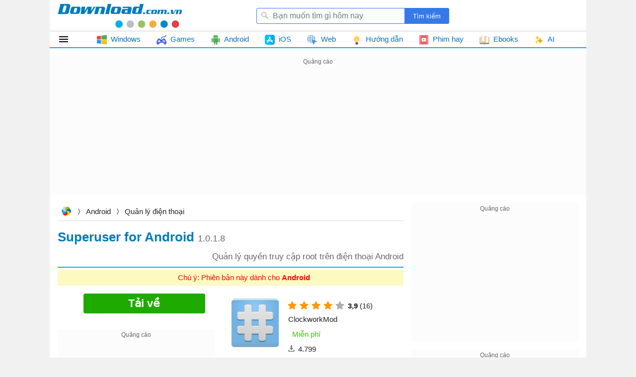

--- FILE ---
content_type: text/html; charset=utf-8
request_url: https://download.com.vn/superuser-for-android-70629
body_size: 40237
content:
<!DOCTYPE html><html lang="vi"><head><meta name="viewport" content="width=device-width, initial-scale=1.0"><meta charset="UTF-8"><meta property="fb:pages" content="162758303743829"><title>Superuser for Android 1.0.1.8 - Download.com.vn</title><meta name="description" content="Trao quyền và quản lý Superuser ngay trên điện thoại. Đây là ứng dụng cấp và quản lý quyền truy cập root trên điện thoại Android."><meta name="keywords" content="Superuser for Android,download Superuser for Android,tải Superuser for Android,quyền truy cập root android,quyền truy cập root trên điện thoại,quản lý điện thoại android"><link rel="canonical" href="https://download.com.vn/superuser-for-android-70629"><meta property="og:image" content="https://st.download.com.vn/data/image/2013/Thang07/27/Superuser150.png"><style>html,body,div,span,applet,object,iframe,h1,h2,h3,h4,h5,h6,p,blockquote,pre,a,abbr,acronym,address,big,cite,code,del,dfn,em,img,ins,kbd,q,s,samp,small,strike,strong,sub,sup,tt,var,b,u,i,center,dl,dt,dd,ol,ul,li,fieldset,form,label,legend,table,caption,article,aside,canvas,details,embed,figure,figcaption,footer,header,hgroup,menu,nav,output,ruby,section,summary,time,mark,audio,video{margin:0;padding:0;border:0;font-size:100%;font:inherit}article,aside,details,figcaption,figure,footer,header,hgroup,menu,nav,section{display:block}ol,ul{list-style:none}q{quotes:none}blockquote:before,blockquote:after,q:before,q:after{content:'';content:none}table{border-collapse:collapse;border-spacing:0}table[align='center']{margin-right:auto;margin-left:auto}.clear{clear:both;display:block;overflow:hidden;visibility:hidden;width:0;height:0}.clearfix:after{clear:both;content:' ';display:block;font-size:0;line-height:0;visibility:hidden;width:0;height:0}.clearfix{display:inline-block}* html .clearfix{height:1%}.clearfix{display:block}body{background:#666;color:rgba(0,0,0,.87);margin:0;font-size:15px;font-family:Arial,sans-serif;line-height:23px;min-height:101vh}a,a:visited{color:#0072bc;text-decoration:none}a:hover{color:#f8752b}a[data-popurl]{cursor:pointer}b,strong{font-weight:bold}i,em{font-style:italic}input{border-radius:3px;border:1px solid #ddd;margin:5px 0}select{color:#888;border-radius:3px;border:1px solid #ddd;margin:5px 0}button{padding:5px}div#logo{float:left}#logo a{width:250px;display:block;overflow:hidden;text-indent:-9999px;background:url(/themes/default/images/Logo.svg) center top no-repeat;height:54px;background-position:0 4px}#searchBox{margin-top:12px;float:right;position:relative;margin-right:260px}#searchBox form{height:32px;line-height:32px;vertical-align:top;display:inline-block;overflow:hidden}#searchBox #q{background:url(/themes/default/images/find.png) no-repeat 8px 6px #fff;display:inline-block;vertical-align:top;height:32px;padding-left:32px;padding-right:10px;margin:0;width:299px;border:0;border-radius:3px 0 0 3px;outline:0;border:1px solid #357ae8;box-sizing:border-box;font-size:16px;margin-right:-5px}#searchBox #platforms{margin:0 -4px;border-radius:0;display:inline-block;width:100px;border:0;height:31px;outline:0;background:url(/themes/default/images/SortDown.png) no-repeat right #fff;-webkit-appearance:none;-moz-appearance:none;-webkit-user-select:none;-moz-user-select:none;-ms-user-select:none;user-select:none;-moz-user-focus:none}#searchBox #btnHeaderFind{height:32px;vertical-align:top;text-align:center;background:#357ae8;color:#fff;width:90px;cursor:pointer;display:inline-block;border-radius:0;margin:0;border:0;outline:0;border-radius:0 3px 3px 0;-webkit-appearance:none;-moz-appearance:none}#header .link.tips{position:absolute;top:0;height:30px;right:-148px;cursor:pointer;color:rgba(0,0,0,.87);line-height:30px;border-radius:3px;border:1px solid transparent;padding:0 8px 0 32px;background:url(/themes/default/images/Tip.png) no-repeat 8px center;background-size:18px}#header .link:hover{color:#f8752b;border:1px solid #eee}#tabs{border-bottom:2px solid #02aeef;border-top:1px solid #ccc}.navigation{position:relative;line-height:32px;height:32px;margin:0}#mainNav{margin-bottom:16px;z-index:51;background:#fff;position:relative}.navigation li.home-menu{height:32px;width:79px;min-width:initial;text-indent:99999px;background:url(/themes/Default/images/home-32.png) no-repeat;background-size:24px;background-position:16px}.navigation li{float:left;margin:0;padding:0;white-space:nowrap;position:relative;width:auto;transform:none}.navigation li.item ul{border:1px solid #ccc;background:#fff!important}.navigation li.item.docs,.navigation li.item.linux,.navigation li.item.windowsphone,.navigation li.item.blackberry,.navigation li.item.symbian{display:none}.navigation li a{position:relative;display:block;padding:0 16px;color:#0072bc}.navigation li.home-menu ul{width:190px;height:auto;padding-left:8px;position:relative}.navigation li ul{display:block;list-style:none;position:absolute;padding:0;width:871px;border-top:1px solid #ccc;background:#fff;z-index:999;visibility:hidden;opacity:0;column-width:200px;column-gap:0;column-fill:auto;column-fill:balance;-moz-transition:all .1s ease-in;-o-transition:all .1s ease-in;-webkit-transition:all .1s ease-in;transition:all .1s ease-in}.first.home-menu ul ul{border-left:1px solid #ccc}.navigation li ul li{break-inside:avoid;list-style:none;width:220px;float:none;font-size:1em;font-weight:normal;background:none}.navigation li.home-menu ul li a{padding-top:4px;padding-bottom:4px;z-index:999}.navigation li ul li a{display:block;text-align:left;text-indent:0;padding:4px 0 4px 40px;color:initial;font-weight:normal;position:relative;overflow:hidden;-ms-text-overflow:ellipsis;-o-text-overflow:ellipsis;text-overflow:ellipsis;cursor:pointer}.navigation li.home-menu ul li:nth-child(1) ul{top:-1px}.navigation li.home-menu ul li ul{display:none;z-index:99;visibility:hidden;opacity:0;left:190px;position:absolute;height:440px;width:873px;padding:0 0 0 16px;right:auto;column-width:215px;column-gap:0;column-fill:auto;overflow:hidden}.navigation li.home-menu ul li{padding:0;float:left;display:block;background:none;width:100%}.navigation li.home-menu ul li.windowsphone{display:none}.navigation li.home-menu ul li ul li a{font-weight:normal}.navigation li.home-menu ul li ul li{width:initial;float:none}.navigation li ul li a img{height:24px;width:24px;position:absolute;top:8px;left:8px;-moz-filter:none;-ms-filter:none;-webkit-filter:none;filter:none}.navigation li a img{height:20px;width:20px;margin-right:4px;vertical-align:middle}.navigation>li ul a img{display:block}.navigation li:hover ul{visibility:visible;opacity:1}.navigation li.home-menu ul li:hover ul{display:block;visibility:visible;opacity:1}.navigation li.home-menu ul li:nth-child(1) ul{top:-1px}.navigation li.home-menu ul li:nth-child(2) ul{top:-41px}.navigation li.home-menu ul li:nth-child(3) ul{top:-81px}.navigation li.home-menu ul li:nth-child(4) ul{top:-121px}.navigation li.home-menu ul li:nth-child(5) ul{top:-161px}.navigation li.home-menu ul li:nth-child(6) ul{top:-201px}.navigation li.home-menu ul li:nth-child(7) ul{top:-241px}.navigation li.home-menu ul li:nth-child(8) ul{top:-281px}.navigation li.home-menu ul li:nth-child(9) ul{top:-321px}.navigation li.home-menu ul li:nth-child(10) ul{top:-361px}.navigation li.home-menu ul li:nth-child(11) ul{top:-401px}.navigation li.huong-dan ul{width:440px;right:0}.navigation li.phim ul,.navigation li.docs ul,.navigation li.games ul{width:479px;left:-154px}.navigation li.ebook ul{width:479px;left:-386px}.navigation li.games ul,.navigation li.huong-dan ul{width:220px;left:0}.navigation li.ios ul,.navigation li.android ul{left:-226px}.navigation li.android ul{left:-109px}.navigation li.web ul{width:669px;left:-112px}.navigation li.tai-lieu-nghien-cuu ul{left:-657px}.navigation li a:hover,.navigation li.home-menu ul li ul:hover{color:#f8752b}#container{width:1080px;margin:0 auto;background:#fff;overflow:hidden}#adpageexpanding{margin-top:8px;height:280px}.adbox{overflow:hidden;text-align:center;margin-bottom:16px;background:#f8f8f869}.adbox.in-article{border:1px solid #eee;margin:16px auto}.adbox iframe{max-width:100%}#page{padding-right:368px;position:relative;margin-bottom:8px;padding-left:16px;overflow:hidden}.post.one #page{padding-right:16px}.tip.post #page{padding-left:0;margin:0 16px 8px 16px}#page #maincontent{vertical-align:top;width:696px;overflow:hidden}.one #page #maincontent{width:initial}#header{padding:4px 16px;position:relative;z-index:51;background:#fff}#page #rightsidebar{width:336px;position:absolute;top:0;right:16px}#leftsidebar{width:192px;top:0;position:absolute}.phim #adpostsecond{margin:0 16px 0 0!important}.topdownloads{overflow:hidden;margin-bottom:16px;border-radius:3px}.topdownloads .listbox-view{border:1px solid #02aeef}#page.twocolumn #rightsidebar{width:336px;position:absolute;top:0;right:16px}#page.twocolumn #maincontent{vertical-align:top;width:696px;overflow:hidden}#page.twocolumn.leftside #rightsidebar{vertical-align:top;width:336px;float:left;overflow:hidden}#page.twocolumn.rightside #rightsidebar{vertical-align:top;width:336px;float:right;overflow:hidden}#page.twocolumn.rightside #maincontent{float:left;width:630px}.hide{display:none!important}.box-items{margin:0 -8px}.box-view.taxonomy{margin:0 8px}#mac{display:none}.ui-menu{background:#fff;border:1px solid #ccc;border-top:0;box-shadow:0 2px 10px #888;padding-bottom:8px;border-radius:2px;border-top-color:#d9d9d9}.titleSearch{display:table-cell;width:100%;vertical-align:middle;padding-left:8px}.titleSearch b{font-size:13px;font-weight:normal;color:rgba(0,0,0,.54)}.viewSearch{white-space:nowrap;vertical-align:sub}.ui-menu .ui-menu-item-wrapper{width:100%;display:table;vertical-align:middle}.imgSearch{vertical-align:middle;display:table-cell}.imgSearch img{width:32px;height:32px;max-width:32px!important;vertical-align:middle}.ui-menu .ui-menu-item{border-bottom:1px solid #eee;padding:8px;display:block}.ui-menu .ui-menu-item:last-child{border-bottom:0}.ui-menu-item .titleSearch:hover{color:#f8752b}.ui-menu .ui-state-focus,.ui-menu .ui-state-active{margin:0}.ui-autocomplete{max-width:387px!important;z-index:51;position:absolute!important;-webkit-overflow-scrolling:touch;max-height:400px!important;overflow:auto!important}.post .ui-autocomplete{z-index:9999}.ui-autocomplete:hover::-webkit-scrollbar-thumb{background:#ddd}.ui-autocomplete::-webkit-scrollbar{width:5px;border-radius:5px}.ui-autocomplete::-webkit-scrollbar-thumb{border-radius:1px;background:none;border-radius:5px}#scrolltop{position:fixed;bottom:32px;right:10px;z-index:9999;display:none;height:32px;width:32px;background:url(/themes/default/images/scrolltop.png) no-repeat center;background-size:32px;cursor:pointer}#scrolltop:hover{opacity:.87}.overlay{width:100%;height:100%;background:rgba(0,0,0,.54);position:fixed;left:0;visibility:hidden;top:0;right:0;bottom:0;content:' ';z-index:50}.overlay.show{visibility:visible;transition:.1s .2s}.adbox:before{content:'Quảng cáo';display:block;font-size:12px;color:#666}.ui-helper-hidden-accessible{border:0;clip:rect(0 0 0 0);height:1px;margin:-1px;overflow:hidden;padding:0;position:absolute;width:1px}#footer{margin:16px 8px 0 8px;background-repeat:no-repeat}#footer #bottomnav{border-top:3px solid #1a86ca;line-height:2em;text-align:right}#footer #copyright{color:#666;padding:0 5px}#footer #bottomnav a:after,#footer #bottomlink a:after{content:' |';color:#999}#footer #copyright a{color:#666}#footer #bottomnav a:last-child:after,#footer #bottomlink a:last-child:after{content:''}.detail-title{display:block;font-size:26px;margin:4px 0;font-weight:bold;color:#007dbb}.detail-title{border-bottom:2px solid #02aeef}.newver .detail-title{border-bottom:0}.detail-title img{max-height:30px;max-width:110px;padding-bottom:8px;vertical-align:middle;padding-right:4px;border-radius:3px}.detail-title em{color:#666;font-size:18px;font-weight:normal;font-style:normal}.detail-title em:before{content:""}.detail-title i{font-size:17px;display:block;color:#666;font-weight:normal;font-style:normal;float:right;line-height:40px;margin-left:5px}.detail-title .sw-name{line-height:40px}.download-info.top{margin:16px 0;width:50%;float:left;text-align:center;position:relative}.detail-info.top-info{float:right;width:50%;padding-top:16px;margin-bottom:16px}.newver .detail-info.top-info{float:none;width:initial;padding-top:8px;margin-bottom:initial;display:block}.latest-version{color:#f00;line-height:32px;text-indent:54px;display:block;text-align:center;position:relative;background:#fcf9c1}#detailview .download-button-hint{display:inline-block;margin-top:16px;color:#fff;width:229px;font-size:18px;font-weight:bold;background:#1faa00;padding:8px;border-radius:5px}#detailview .download-button-hint:hover{background-color:#1faa00}#detailview .download-button-hint:after{content:'Dành cho máy của bạn';color:#fff;display:block;font-weight:normal;font-size:13px}body.windows #detailview .download-info.top #DownloadButtonTop:after{background:url(/themes/default/images/windows-logo.svg)}body.mac #detailview .download-info.top #DownloadButtonTop:after{background:url(/themes/default/images/mac-os-logo.svg);background-size:24px}body.linux #detailview .download-info.top #DownloadButtonTop:after{background:url(/themes/default/images/linux-logo.svg);background-size:24px}body.android #detailview .download-info.top #DownloadButtonTop:after{background:url(/themes/default/images/android-logo.svg);background-size:24px}body.ios #detailview .download-info.top #DownloadButtonTop:after{background:url(/themes/default/images/app-store-black.svg);background-size:24px}body.web #detailview #DownloadButtonTop:after{background:url(/themes/default/images/click.svg);background-size:24px}.download-info.top .buy-content span,.download-info.top .affiliate-info span{color:#777}.download-info.top .buy-content span .itemprice{font-size:20px;color:#ec9b1c}.download-info.top .affiliate-info a,.download-info.top a.buyitem.long{width:185px;border-radius:4px;color:#fff;display:block;margin:15px auto 5px auto;height:38px;overflow:hidden;font-size:22px;font-weight:bold;line-height:38px;padding:0 30px;background:#ffab00}.download-info.top .affiliate-info a:hover,.download-info.top a.buyitem.long:hover{opacity:.9}.download-info.top .affiliate-info a span,.download-info.top .buyitem.long span{background:url(/themes/default/images/shop_cart.png) no-repeat left;padding-left:30px;color:#fff}.download-button,.download-button:visited{width:245px;font-weight:300;border-radius:4px;font-size:22px;line-height:40px;display:block;margin:0 auto;font-weight:bold;height:40px;color:#fff;background:#1faa00}.download-button:hover{opacity:.9;color:#fff}.download-button span{line-height:28px;display:block;line-height:42px;margin-left:8px}.download-info.top .download-button.button-wrong{background:#808080;box-shadow:none;border:0;text-shadow:none}#detailview .box-download #DownloadButtonTop:after{background:url(/themes/default/images/click.svg);width:24px;background-size:24px;height:24px;position:absolute;content:"";top:8px;left:66px;filter:brightness(0) invert(1)}.detail-info .relatedplatforms-info ul li a{display:block;height:36px;width:36px;overflow:hidden;text-indent:64px;white-space:nowrap;margin:0 5px;border-radius:18px}.detail-info .relatedplatforms-info ul li :nth-child(n+1){background:#02aeef}.detail-info .views-info{display:none}.content-overview{border-radius:5px;position:relative}.detail-content{padding:0;margin-bottom:16px}.detail-content .title{text-transform:uppercase;line-height:32px;font-size:1.5em;color:#666;padding:0 0 0 40px;font-weight:normal;background:url(/themes/default/images/information.png) left center no-repeat;margin:10px 0 0 0}#detailview .pdfviewer-button{width:245px;border-radius:4px;color:#fff;cursor:pointer;display:block;margin:16px auto 0 auto;height:38px;overflow:hidden;font-size:18px;font-weight:bold;line-height:38px;background:#ffab00}#detailview .pdfviewer-button:hover{opacity:.9}.docs .detail-title{border-bottom:3px solid #faa61a}.docs .topdownloads div.title{background:#faa61a}.docs .topdownloads{border:1px solid #faa61a}.docs .topdownloads.topview{border:initial}.docs .topdownloads div.title{background:#faa61a}#downloadbar{border-bottom:3px solid #f8f8f8;background:rgba(240,240,240,.96);width:100%;height:38px;position:fixed;top:0;z-index:9998;box-shadow:0 1px 1px #999}#downloadbar .content-wrapper{width:1000px;margin:0 auto;background:url(/themes/default/images/Logo-toolbar.png) no-repeat right}#floatleft{width:auto;display:inline-block;float:left}.item-more{line-height:26px;margin:4px 0}#floatleft a{color:#fff;text-transform:uppercase;line-height:2em;text-align:center;display:block;padding:0 20px;font-size:1.3em;font-weight:bold;border-radius:5px;margin:5px 10px 0 10px;border:solid 3px #f8f8f8;background:#1faa00;box-shadow:0 3px 6px 0 #9e9e9e}#floatleft a span{display:inline-block;background:url(/themes/default/images/ICO-2.png) no-repeat left;padding-left:35px}#floatright h3{width:600px;overflow:hidden;height:2.1em;color:#0072bc;display:inline-block;padding:0 10px;font-size:1.4em;line-height:2.2em}#floatright .software-icon{display:block}#floatright h3 i{font-size:.8em;font-style:normal;display:none}.detailpage .btn.showmore{display:block;border-radius:5px;overflow:hidden;font-size:22px;margin-bottom:16px;line-height:38px;padding:0 8px;text-align:center;position:relative;background:#ff9800;color:#fff;margin-top:16px;cursor:pointer}.detailpage .btn.showmore i{font-style:normal;position:absolute;left:0;top:0;bottom:0;padding:0 8px;background:#fb0}.detailpage .btn.showmore i:before{content:' ';border:7px solid transparent;border-left-color:#fb0;position:absolute;top:10.5px;right:-13px}#detailview .note{text-align:center;display:block;font-size:15px;margin-top:10px;color:#ff4500}.docs.pdf #adrightspecial{width:300px;float:right;margin-top:20px}.docs.pdf .download-info.top{max-width:336px;float:left}.docs.pdf .screenshots,.docs.pdf .detail-info{float:left;max-width:336px}.post.one #detailview #adrightspecial{margin-top:20px;width:336px;float:right}.post.one .download-info.top{max-width:336px;float:left}.post.one .download-info.top{max-width:336px;float:left}.post.one .download-info.top{max-width:336px;float:left}.post.one .screenshots,.post.one .detail-info{float:left;max-width:336px}.post.one .content-left .list-item,.post.pdf .content-left .list-item{break-inside:avoid;position:relative}.post.one .content-left .topdownloads .listbox-view,.post.pdf .content-left .topdownloads .listbox-view{right:auto;column-width:300px;padding:0 8px;column-fill:auto;column-fill:balance;position:relative;display:block;column-gap:16px;column-rule:1px solid #eee;top:0;margin-bottom:8px}.video .detail-info{margin-bottom:14px}.conten-video iframe{display:block;margin:auto;max-width:100%}.conten-video .videoUrl{margin-bottom:16px}.conten-video .list-items-download{justify-content:center}.conten-video .list-items-download li{width:17.2%;margin:0 4px;margin-bottom:8px}.post.one .content-left .relatedsoftwares .list-item{padding:5px 0;margin:0}.post.one #maincontent .topdownloads .listbox-view .list-item:nth-child(2n){background:#f8f8f8}.post.one .topdownloads .listbox-view .list-item .list-item-title .item-downloads{right:8px}.post.two .navigation .item:hover ul{visibility:visible;opacity:0}.post.one .content-left,.post.pdf .content-left{vertical-align:top;width:696px;float:left;overflow:hidden}.content-left .tags{margin-bottom:8px}.content-left .listbox-view .list-item .list-item-title .item-downloads{display:none}.video .relatedsoftwares{margin-bottom:8px}.content-left .topdownloads .listbox-view .list-item .list-item-title .item-downloads{display:block}.content-left .listbox-view .list-item .list-item-title{height:44px}.content-left .listbox-view .list-item .list-item-title .title:hover{color:#f8752b}.content-left .listbox-view .list-item:last-child{border-bottom:1px solid #eee}.post.one #page #rightsidebar,.post.pdf #page #rightsidebar{vertical-align:top;width:336px;float:right;position:inherit;right:0;overflow:hidden}.tip .detailpage{padding-right:352px;position:relative}#maincontent{overflow:hidden;position:relative}.rightsidebar{position:absolute;top:0;right:0;width:336px;overflow:hidden}.video .rightsidebar{right:16px}.post-detail .detail-info,.phim .detail-info.bottom{padding:8px 0;position:relative;border-top:1px solid #eee;border-bottom:1px solid #eee;top:-4px;right:0;float:none;width:100%}.post-detail .detail-info li,.phim .detail-info.bottom li{padding-top:0;display:inline-block;vertical-align:text-top;height:27px}.raty-view{display:inline-block;vertical-align:bottom;margin-left:8px}.rating{height:24px;width:120px;display:inline-block;vertical-align:bottom}.item-info span[itemprop="rating"],.item-info span[itemprop="votes"]{margin-right:0;display:inline-block;vertical-align:text-top}.item-info span[itemprop="ratingValue"],.item-info span[itemprop="ratingCount"]{margin-right:0;display:inline-block;vertical-align:text-top}.fa{display:inline-block;height:24px;width:24px;background:center no-repeat}.fa-star{background:url(/themes/default/images/icon-sprites.png);background-position:-1px -26px}.fa-star-o{background:url(/themes/default/images/icon-sprites.png);background-position:24px -221px}.detail-info .rating-info .item-info a{vertical-align:sub}.post-detail h1{font-size:24px;line-height:34px;font-weight:bold;margin-bottom:10px}.post-detail .infotip{font-size:1.2em;font-weight:normal;color:#666;text-align:right;margin:10px 0}.post-detail .detail-info li,.phim .detail-info.bottom li{padding-top:0}.detail-info li.sharebox{display:inline-block;vertical-align:top}.post-detail .sharebox,.phim .sharebox{position:absolute;top:6px;right:0}.post-detail .sharebox{height:24px}.sharebox{line-height:32px}.post-detail .breadcrumbs{padding:5px 5px 8px 5px}.textview p{margin-bottom:16px;line-height:1.625em;overflow-wrap:break-word}.tag-detail{background-color:#eee;line-height:25px;padding:5px 10px;margin-bottom:16px}.tag-detail span{font-size:1em}.tag-detail a{color:#6c2f96;font-weight:normal;font-size:1em;margin-right:20px;white-space:nowrap;display:inline-block}.tag-detail a{color:#6c2f96;font-weight:normal;font-size:1em;margin-right:20px;white-space:nowrap;display:inline-block}.more-news{display:block;margin-top:20px}.more-news h2{font-size:18px;line-height:28px;margin-bottom:10px}.viewmore{display:block;width:100%;text-align:center;height:40px;color:rgba(0,0,0,.87);cursor:pointer;position:relative}.more-news h2{font-size:18px;line-height:28px;margin-bottom:10px}.more-news .cards{display:flex;flex-wrap:wrap;margin:0 -8px}li.more-detail{max-width:33%;margin-bottom:8px;display:block;overflow:hidden;padding-bottom:8px}.listbox-large li:hover span{color:#f8752b}.thumb-detail{text-align:center;height:120px;overflow:hidden;margin-bottom:10px}.thumb-detail img{max-width:100%;display:block;border-radius:3px}.more-news li span{display:block;color:rgba(0,0,0,.87)}.tip .top-news.popularlists{margin-bottom:16px}.tip .top-news{border:1px solid #eee}.tip .more-news li:hover span{color:#f8752b}.tip .textview{margin-left:6px}.tip .title-top-news{font-size:18px;position:relative;padding:6px 0;line-height:28px;color:rgba(0,0,0,.87);display:block;text-indent:16px;border-bottom:1px solid #eee}.tip .top-news .list li{margin:12px 16px 12px 16px}.tip .top-news .list li{width:100%;max-width:calc(100% - 32px);border-bottom:1px dashed #ccc}.tip .top-news .list li a{min-height:74px;max-height:74px;padding-left:80px}.tip .list li a{display:block;min-height:96px;color:rgba(0,0,0,.87);max-height:96px;padding-left:96px;position:relative;overflow:hidden}.tip .top-news .list li img{width:64px;height:64px}.tip .list li img{border-radius:3px;position:absolute;left:0}.tip .list li a:hover{color:#f8752b}.tip .related-apps .list{padding:16px 0}.tip .related-apps .title-top-news{text-indent:0}.tip .top-news .list li:last-child{border-bottom:0}.tip .related-apps .star{width:81px;height:16px;display:inline-block;vertical-align:middle}.tip .related-apps .list-item a:hover{color:#f8752b}.tip .star-0{background:url(/themes/default/images/star.png) -80px no-repeat}.tip .star-1{background:url(/themes/default/images/star.png) -64px no-repeat}.tip .star-2{background:url(/themes/default/images/star.png) -48px no-repeat}.tip .star-3{background:url(/themes/default/images/star.png) -32px no-repeat}.tip .star-4{background:url(/themes/default/images/star.png) -16px no-repeat}.tip .star-5{background:url(/themes/default/images/star.png) no-repeat}.tip .related-apps .list-item a{margin:0;display:block;clear:both;color:initial;border-bottom:1px dotted #ccc;padding:12px 0 12px 0}.tip .listapp{margin-bottom:16px}.tip .related-apps .list-item a img{float:left;width:80px;height:80px;border-radius:3px;max-height:100px;margin-right:16px}.tip .related-apps .list-item a strong{display:block;max-height:46px;overflow:hidden;font-weight:normal}.tip .related-apps .list-item a .downloads{display:block;font-size:14px;color:#666}.tip .related-apps .list-item a .downloads i{color:#008000;font-style:normal}.tip .related-apps .list-item a strong{display:block;max-height:46px;overflow:hidden}.list-items-download{width:100%;display:flex;flex-wrap:wrap;height:100%;justify-content:space-between;position:relative}.list-items-download li a::after{content:"";background:url(/Themes/Default/images/app-store.svg) no-repeat;background-size:24px;width:24px;height:24px;display:block;position:absolute;top:8px;left:8px}.list-items-download li a.platform-android::after{background:url(/Themes/Default/images/playstore.svg) no-repeat}.list-items-download li a.platform-windows::after{background:url(/Themes/Default/images/windows.svg) no-repeat}.list-items-download li a.platform-web::after{background:url(/Themes/Default/images/global.svg) no-repeat}.list-items-download li a.platform-mac::after{background:url(/Themes/Default/images/macOS-color.svg) no-repeat}.list-items-download li{width:34.7%;margin-bottom:16px;border-radius:5px;line-height:40px;font-size:14px;position:relative;background:#fafafa;border:1px solid #ddd;padding:4px 4px 4px 40px;overflow:hidden}.list-items-download li:hover{border:1px solid #4caf50}.list-items-download li{display:block;color:#00aaf0}.list-items-download li .dname,.list-items-download li .dinfo{display:block;line-height:initial}.otherversions h3,.relatedsoftwares h3{font-weight:bold}.list-items-download li .dname{font-weight:bold;color:initial;font-size:inherit}.download-btn:hover{opacity:.9}.tip .author-info.ibottom,.video .author-info.ibottom{margin-bottom:4px}.tip .rate-view.bottom{margin-bottom:12px}.list-items-download li .drage,.list-items-download li .dvote{color:rgba(0,0,0,.54);font-size:13px;padding-right:16px;position:relative}.list-items-download li .drage{font-weight:bold}.list-items-download li .drage:before{content:"";background:url(/Themes/Default/images/star-border.svg) no-repeat;background-size:16px;width:16px;height:16px;display:block;position:absolute;top:-1px;right:1px;opacity:.32}.detail-content .titles{display:block;margin-bottom:8px;border-bottom:1px solid #ccc}.titles .tabs{display:inline-block;padding:3px 12px 3px 12px;font-weight:bold;cursor:pointer;color:rgba(0,0,0,.87);border-radius:3px 3px 0 0}.titles .tabs:hover{color:#f8752b}.titles #IntroLabel{border-bottom:3px solid #02aeef;cursor:inherit}.primary-download.list-download{margin-bottom:16px}.box-download{position:relative;display:block;text-align:center}.phim .download-button{margin-bottom:16px}.phim .download-button:hover{opacity:.9;color:#fff}.phim .top-info .downloads-info .item-info{background:inherit;text-indent:0}.phim .box-more{min-height:170px}.phim .screenshots img{max-height:162px}.phim .download-box .box-title{font-size:1.2em;background-position:0 0;text-transform:inherit}.newver .box-title{position:relative;padding-left:116px;min-height:100px}.box-title .software-icon{max-width:100px;max-height:100px;position:absolute;top:0;left:0}.detail-info.detailnew{display:flex;flex-wrap:wrap;width:50%;justify-content:center;padding-top:0}.detailnew .raty{display:block}.detailnew .downloads-info .item-label{display:block}.detail-info.detailnew li{width:33%;text-align:center;margin:0}.detail-info.detailnew .fa{height:16px;position:relative;width:16px}.detail-info.detailnew .fa-star{background:url(/themes/default/images/star-ye.svg);background-size:16px;filter:invert(73%) sepia(1%) saturate(0%) hue-rotate(134deg) brightness(84%) contrast(86%)}.detailnew .fa-star-o{background-size:16px}.detailnew .rating{width:96px;vertical-align:sub}.detailnew .rvote span{display:block;font-size:14px}.detailnew .rvote .vtt{font-size:20px}.box-info-bottom .detail-info.detailnew .item-label{width:66px;text-align:center;float:none;display:block;margin:0 auto;color:#999;font-size:14px}.detailnew .rmore.rrage,.vtt,.detailnew .item-info{font-size:20px;font-weight:bold;line-height:26px;display:block;text-align:center}.spantt{color:#999}.newver .box-info-bottom{padding:16px;border:0;border-radius:0;margin-bottom:16px;column-width:270px;column-fill:initial;position:relative;display:block;column-gap:initial;column-rule:initial;top:0}.mrlink{display:inline-block;border:1px solid #14ae5c;border-radius:3px;padding:4px 8px;margin-left:24px;margin-bottom:8px;color:initial!important}.mrlink:hover,.download-box .viewmore.ssview:hover{color:#f8752b!important}.hname{font-size:21px;font-weight:bold;margin:16px 16px 0 0;display:block}.bottomnew .detail-info .license-info .purchase{font-size:15px}.bottomnew .detail-info .license-info span:before{margin:0}.bottomnew .box-dtemv{border:1px solid #14ae5c;border-radius:3px;width:236px;margin:16px 0 0 0;margin-right:1px;float:right}.newver .box-info-bottom{display:flex;flex-wrap:wrap;justify-content:space-between;padding:0}.newver .box-info-bottom .dtemv{width:50%}.newver .bottomnew .raty-rage{font-size:28px;line-height:44px}.newver .bottomnew .raty-text.raty-vote{color:#939393;display:inline-block;position:relative;vertical-align:middle;font-size:12px}.newver .bottomnew .raty-text.raty-vote i{display:inline-block;width:17px;height:17px;background:url(/themes/default/images/user-79.svg) no-repeat center center;background-size:17px;vertical-align:text-top}.newver .download-box .download-title{font-size:18px;border-bottom:1px solid #eee;padding-bottom:8px}.newver .download-box .list-download .download-link-button{background:initial;padding:8px 0 8px 8px}.newver .listbox-urls li:hover{background:#f4f4f4}.newver .download-box .list-download .download-link-button{background:initial}.newver .download-box .list-download .download-link-button .link-download{background:url(/Themes/Default/images/Group-gree.svg) no-repeat 4px 4px;background-size:18px;color:#14ae5c;font-weight:bold}.newver .download-box .list-download .download-link-button.webicon:hover .link-download{background:url(/Themes/Default/images/Group-gree.svg) no-repeat 4px 4px;background-size:18px;color:#14ae5c}.download-box .viewmore.ssview{border:1px solid #14ae5c;color:initial!important;padding:2px 4px;max-width:188px;border-radius:3px;margin:16px auto;height:28px;line-height:28px}.dl-title{font-size:18px;display:block;padding-bottom:8px}.newver .list-items-download li a::after{filter:invert(0%) sepia(97%) saturate(14%) hue-rotate(324deg) brightness(105%) contrast(100%)}.newver .list-items-download li .dname{display:block;height:32px;line-height:32px}.newver .list-items-download li:hover{border:1px solid #8f8e8e}.newver .list-items-download li:hover a::after{filter:none}.newver .list-items-download{gap:0 16px;justify-content:initial}.box-author.tip h2{display:block;margin-bottom:8px;font-weight:bold;color:#fff;font-size:16px;line-height:24px;padding:8px 16px;background:#00adeb}.box-author.tip .opacity{color:rgba(0,0,0,.54);font-size:14px;max-width:254px;display:-webkit-box;-webkit-box-orient:vertical;-webkit-line-clamp:1;overflow:hidden}.box-author.tip h2 a{color:#fff}.box-author.tip{margin-bottom:16px}.box-author.tip .list li:hover{background:#eee;border-radius:3px}.box-author.tip .list li img{width:48px;height:48px;left:12px}.box-author.tip .list li a{display:block;min-height:60px;color:rgba(0,0,0,.87);max-height:60px;padding-left:70px;position:relative;overflow:hidden;padding-top:12px;padding-bottom:8px;line-height:16px}.box-author.tip .name-bold{line-height:24px;font-weight:bold;color:rgba(0,0,0,.68)}.newver .item-more .average-rating-stars.average-stars{background:url(/themes/default/images/star_ye.svg);background-size:18px}.newver .item-more .average-rating-stars{width:18px;height:18px;background-size:18px}.newver .item-more .average-rating-stars.stars::before{background:url(/themes/default/images/star_ye.svg);background-size:18px;height:18px}.newver .item-more .rating-icon{margin-left:0;display:inline-block;vertical-align:sub;width:85px}.newver .rtop{display:inline-block}.newver .topratynew .average-rating-stars.average-stars{background-size:16px}.newver .topratynew .average-rating-stars{width:16px;height:16px;background-size:16px}.newver .topratynew .average-rating-stars.stars::before{background-size:16px;height:16px}.newver .rmore.rrage{margin-bottom:5px;display:block}.newver .rmore.rrage.rtop{display:inline-block;vertical-align:top}.newver .topratynew .rating-icon{width:80px;margin:0 auto}.box-author.tip.relatedApp h2:hover{color:#fff}.breadcrumbs.nver{margin-bottom:0}.newver .listbox-urls{margin-bottom:16px}.newver .detail-title i.iInfoTip{display:block;float:none;margin-left:0;font-size:15px;line-height:26px}.newver .detail-title{margin:0}.newver .box-more-right .item-more{margin:0}.newver .bottomnew .detail-info .license-info .trial{font-size:15px}a.latest-version:hover{color:#f00}.newver .tthead,.newver .item-info.rating-b{margin-bottom:8px}.newver .download-box .list-download .download-link-button .link-title{padding-left:32px;position:relative}.newver .download-box .list-download .download-link-button .link-title::after{content:"";background:url(/Themes/Default/images/next-link.png) no-repeat;background-size:24px;width:24px;height:24px;position:absolute;top:-2px;left:0}.faq-container{max-width:960px;margin:0 auto;background-color:#fff;border-top:1px solid #e5e7eb;border-bottom:1px solid #e5e7eb}.faq-container .faq-title{font-size:21px;line-height:38px;font-weight:bold;text-align:left;font-family:"Roboto",Arial,sans-serif;color:#3f51b5;margin:8px 0;padding:0 8px}.faq-container .faq-list{display:flex;flex-direction:column}.faq-container .faq-item{background-color:#fff;border-bottom:1px solid #e5e7eb}.faq-container .faq-item:last-child{border-bottom:0}.faq-container .faq-question{display:flex;justify-content:space-between;align-items:center;width:100%;text-align:left;padding:8px;font-family:"Roboto",Arial,sans-serif;font-size:16px;font-weight:bold;color:#444;background-color:transparent;border:0;cursor:pointer;transition:background-color .2s ease-in-out}.faq-container .faq-question:hover{background-color:#f3f4f6}.faq-container .faq-question:focus{outline:0;box-shadow:inset 0 0 0 2px #3b82f6}.faq-container .faq-icon{width:24px;height:24px;color:#6b7280;transition:transform .3s ease-in-out;flex-shrink:0}.faq-container .faq-item.open .faq-icon{transform:rotate(180deg)}.faq-container .faq-answer{display:none;padding:0 16px 16px 16px}.faq-container .faq-answer p{margin:0;line-height:1.625;color:#4b5563}.box-faq{display:block;margin:16px 0}@media(max-width:768px){.faq-container .faq-title{font-size:28px}.faq-container .faq-question{font-size:16px}}.block-callout{padding:32px 16px 16px;margin:24px 0 16px 0;border:1px solid #2196f3;background:#2196f30a;border-radius:8px;position:relative}.block-callout h3{position:absolute;top:-16px;left:16px;background:#2196f3;color:#fff!important;padding:4px 16px!important;border-radius:16px}.comments{position:relative;overflow:hidden}.comments .head{border-bottom:1px solid #e9ebee;line-height:25px;margin-bottom:24px;padding:8px 0}.comments .total-comments{float:left;padding:11px 0;font-weight:bold}.comments .orderby{float:right;padding:8px 0}.comments .orderby .option{border:1px solid;border-radius:2px;box-sizing:content-box;font-size:14px;background:#f5f6f7;border-color:#ccd0d5;color:#4b4f56;-webkit-font-smoothing:antialiased;font-weight:bold;justify-content:center;padding:3px 4px;position:relative;text-align:center;text-shadow:none;vertical-align:middle}.comments .orderby span{font-size:14px;line-height:25px}.content-comment p>br{display:none}.comments .input-comment{border:1px solid #c5c5c5;position:relative;border-radius:5px}.comments{margin-bottom:16px}.comments .input-post{font-size:16px;padding:12px 8px;display:block}.comments .avatar{width:40px;height:40px;position:absolute;left:0;border-radius:50%;top:0;background:url(/Themes/Default/images/icon-comment.png) no-repeat;background-position:center}.comments .avatar.user{width:48px;height:48px}.comments .note-cmt{color:rgba(0,0,0,.54);font-size:12px;margin-top:0;margin-left:4px!important}.comments .main-comments{position:relative;padding-left:64px;display:block;margin-top:8px;padding-bottom:12px;margin-bottom:16px;border-bottom:1px solid #bdc7d8}.comments .box-mes{display:block;background:#f0f2f5;border-radius:10px;border-top-left-radius:0;padding:8px;overflow-y:auto;-webkit-overflow-scrolling:touch}.comments .box-mes pre{background:#f4fbf4;border-radius:5px;white-space:normal;max-height:initial;border:1px solid #f4fbf4}.comments .main-comments.main-reply{padding-left:56px}.comments.QA .main-comments.main-reply{margin-top:16px;border-bottom:0}.comments .main-comments img{border-radius:50%;box-shadow:initial;max-width:100%}.comments .input-post:empty:before{content:attr(placeholder);display:block;color:#90949c;font-size:16px;cursor:text}.comments .btn-post{padding:4px 24px;background-color:#288ad6;border-color:#288ad6;color:#fff;display:none;text-align:right;line-height:20px;font-size:14px;position:relative;border-radius:3px;text-align:center;cursor:pointer;margin-top:8px}.comments .btn-cancel,.comments .btn-remove{background:#f5f6f7;padding:3px 24px;border:1px solid #ccd0d5;display:none;font-size:14px;margin-right:4px;line-height:20px;border-radius:3px;color:rgba(0,0,0,.87);cursor:pointer}.comments .btn-cancel:hover,.comments .btn-remove:hover{background:#ebedf0}.comments .btn-post:hover{background-color:#1884d8;border-color:#1884d8;color:#fff}.comments a:hover{color:initial}.comments .active .btn-post,.comments .active .btn-cancel,.comments .active .btn-remove{display:inline-block}.comments .box-btn{display:block;height:32px;text-align:right}.noeven{pointer-events:none}.comments .items-comment{display:block;position:relative}.comments .list-comment li{position:relative;padding-left:48px}.comments .list-comment .avatar img{border-radius:50%;box-shadow:initial;max-width:100%;height:100%}.comments .list-comment .fullname{color:rgba(0,0,0,.87);display:inline-block;font-weight:bold;max-width:250px;margin-bottom:-6px;overflow:hidden;white-space:nowrap;cursor:pointer;position:relative;text-decoration:none}.comments .list-comment .message{display:block;color:initial}.post-detail .comments p{margin:0}.comments .box-mes strong{font-weight:bold}.comments .box-mes em{font-style:italic}.comments .input-comment em{font-style:italic}.comments .list-comment .action{display:block;position:relative}.comments .list-comment .action span{font-size:13px;color:rgba(0,0,0,.54);padding:0;border:0;line-height:20px}.comments .list-comment .action span[aria-hidden="true"]:hover{text-decoration:none;cursor:initial}.comments .list-comment .action .action-like{margin-left:4px}.comments .list-comment .action .date-custom:hover{text-decoration:none}.comments .list-comment .action span:hover{text-decoration:underline;cursor:pointer}.comments .list-comment .action .like:hover{cursor:initial;text-decoration:none}.comments .list-comment .icon-like{background:url(/Themes/Default/images/icon-like.png) no-repeat;width:14px;height:14px;display:inline-block;vertical-align:text-top}.comments .list-comment .action .date-custom{color:#90949c;text-decoration:none}.comments .list-comment li{margin-top:8px}.comments .btn.reply.disabled{pointer-events:none;opacity:.87}.comments .btn-post.on-reply{opacity:.87;pointer-events:none}.comments .in-active .btn-post.on-reply,.comments .in-active .btn-cancel,.comments .in-active .btn-remove{pointer-events:initial;display:inline-block;opacity:initial}.comments .off-like{display:none}.comments .name-reply{color:#4267b2}.comments .action-like.disabled{pointer-events:none}.comments .btn-post.iLoad{pointer-events:none}.comments .name-reply:hover{text-decoration:underline;color:#4267b2}.comments .box-more{text-align:center;display:block;text-align:center;position:relative;margin-top:16px}.comments .viewmore-comment{display:block;cursor:pointer;padding:8px;background:#3578e5;color:#fff;text-align:center;font-weight:bold;border-radius:2px}.comments .viewmore-comment:hover{background:#dddfe2;color:#fff}.comments .viewmore-comment.loading{border:0;text-indent:-99999px;padding:0;background:#fff;vertical-align:text-bottom;display:inline-block}.comments .fullname[data-role="2"]:after{content:"";background:url(/Themes/Default/images/icon-verified.png) no-repeat;width:12px;height:12px;margin-left:4px;display:inline-block}.subtab.subMore li:nth-child(n+4){display:none}.moreSub{margin-top:4px;display:block;cursor:pointer}.moreSub:before{content:"";background:url(/Themes/Default/images/reply.png) no-repeat;width:16px;height:10px;display:inline-block;margin-right:6px;opacity:.54}.comments .moreSub:hover{color:#ff4500}.comments .message a{color:#039}.comments .message a:hover{color:#ff4500}.comments .moreSub:hover:before{filter:invert(37%) sepia(69%) saturate(4865%) hue-rotate(1deg) brightness(103%) contrast(105%)}.comments .loading{display:inline-block;width:24px;height:24px}.comments .loading:after{content:" ";display:block;width:16px;height:16px;position:absolute;top:0;border-radius:50%;border:3px solid #9e9e9e;border-color:#9e9e9e transparent #9e9e9e transparent;animation:lds-dual-ring 1.2s linear infinite}.comments.QA .list-comment>li{margin-left:0;margin:16px 0;padding-bottom:8px}.QA .items-comment{margin-top:16px}@keyframes lds-dual-ring{0%{transform:rotate(0deg)}100%{transform:rotate(360deg)}}@media screen and (max-width:640px){.comments .fullname[data-role="2"]:before{top:2px}.comments{padding:16px;background:#fff}.comments .list-comment li{padding-left:48px}.main-comments>.avatar{display:none}.comments.QA{padding:0}.comments .orderby .option{font-size:16px;padding:1px 4px}.comments .viewmore-comment:hover{background:#3578e5;color:#fff}.comments .main-comments img{display:none}.comments .main-comments{padding-left:0}.comments .list-comment li.item-cmt{padding-bottom:0;padding-left:48px}.comments .list-comment li.item-cmt:last-child{border-bottom:0}.comments .list-comment .subtab img{max-width:24px}.comments .list-comment .subtab li{padding-left:40px}.comments .list-comment .subtab{margin-left:-8px}.comments .subtab .avatar{width:24px;height:24px;left:8px;background-size:24px}.comments .list-comment .fullname{line-height:20px}.comments .main-comments.main-reply{padding-left:0}.comments .list-comment .action{line-height:18px;margin-top:2px}.comments .main-comments.main-reply{margin-left:8px;margin-top:4px}.comments .total-comments{font-size:16px}.comments .note-cmt{line-height:19px}}.QArating{white-space:nowrap;display:inline-block;background:#eee;border-radius:3px;min-width:130px;height:32px;line-height:32px;text-align:center}.QArating a{display:inline-block;white-space:nowrap;width:33.3%}.QArating .Downvote,.QArating .Upvote{height:32px;cursor:pointer;max-width:40px}.QArating .Downvote:hover,.QArating .Upvote:hover{opacity:.87}.QArating .Downvote::after{content:'';background:url(/Themes/Default/images/dislike.png) 6px 6px no-repeat;background-size:20px;opacity:.32;display:inline-block;vertical-align:middle;width:32px;height:32px}.QArating .Upvote::after{content:'';background:url(/Themes/Default/images/like.png) 6px 6px no-repeat;background-size:20px;opacity:.32;display:inline-block;vertical-align:middle;width:32px;height:32px}.QAaction{display:block;position:relative}.QAanswer{position:absolute;top:0;right:0;height:24px;border-radius:3px;color:#fff;line-height:24px;padding:4px 32px;background:#58257b url(/Themes/Default/images/edit-icon.png) 6px 6px no-repeat;background-size:20px;cursor:pointer}.QAanswer:hover{opacity:.87}.comments.QA .main-comments{margin-bottom:0;margin-top:32px}.Answerrating .Upvote{background:url(/Themes/Default/images/like.png) 6px -1px no-repeat;background-size:20px;opacity:.32}.comments .list-comment .action .date-custom:hover{cursor:initial}.Answerrating .Downvote{background:url(/Themes/Default/images/dislike.png) 6px 2px no-repeat;background-size:20px;opacity:.32}.Answerrating .Upvote:hover,.Answerrating .Downvote:hover{opacity:.54}.Totalvote:hover{cursor:initial;text-decoration:none}.QAaction{border-bottom:1px solid #eee;padding-bottom:16px}.Answerrating{margin-right:4px;margin-left:-6px}.comments.QA .list-comment .action span:hover{text-decoration:initial}.Answerrating .Downvote,.Answerrating .Upvote{height:24px;cursor:pointer;display:inline-block;width:32px;vertical-align:middle}.post-detail .Totalvote:hover{color:initial}#trumbowyg-icons{overflow:hidden;visibility:hidden;height:0;width:0}#trumbowyg-icons svg{height:0;width:0}.trumbowyg-box *,.trumbowyg-box *::before,.trumbowyg-box *::after,.trumbowyg-modal *,.trumbowyg-modal *::before,.trumbowyg-modal *::after{box-sizing:border-box}.trumbowyg-box svg,.trumbowyg-modal svg{width:22px;height:100%;filter:invert(41%) sepia(0%) saturate(0%) hue-rotate(165deg) brightness(91%) contrast(84%)}.trumbowyg-box,.trumbowyg-editor{display:block;position:relative;width:100%;border-radius:5px;min-height:56px}.trumbowyg-box strong{font-weight:bold}.trumbowyg-box .trumbowyg-editor{margin:0 auto}.trumbowyg-box.trumbowyg-fullscreen{background:#fefefe;border:0!important}.trumbowyg-editor,.trumbowyg-textarea{position:relative;box-sizing:border-box;padding:20px;min-height:72px;width:100%;border-style:none;resize:none;outline:0;overflow:auto;-webkit-user-select:text;-moz-user-select:text;-ms-user-select:text;user-select:text}.trumbowyg-editor.trumbowyg-autogrow-on-enter,.trumbowyg-textarea.trumbowyg-autogrow-on-enter{transition:height 300ms ease-out}.trumbowyg-box-blur .trumbowyg-editor *,.trumbowyg-box-blur .trumbowyg-editor::before{color:transparent!important;text-shadow:0 0 7px #333}@media screen and (min-width:0 \0){.trumbowyg-box-blur .trumbowyg-editor *,.trumbowyg-box-blur .trumbowyg-editor::before{color:rgba(200,200,200,.6)!important}}@supports(-ms-accelerator:true){.trumbowyg-box-blur .trumbowyg-editor *,.trumbowyg-box-blur .trumbowyg-editor::before{color:rgba(200,200,200,.6)!important}}.trumbowyg-box-blur .trumbowyg-editor img,.trumbowyg-box-blur .trumbowyg-editor hr{opacity:.2}.trumbowyg-textarea{position:relative;display:block;overflow:auto;border:0;font-size:16px;font-family:"Inconsolata","Consolas","Courier","Courier New",sans-serif;line-height:18px}.trumbowyg-box.trumbowyg-editor-visible .trumbowyg-textarea{height:1px!important;width:25%;min-height:0!important;padding:0!important;background:none;opacity:0!important}.trumbowyg-box.trumbowyg-editor-hidden .trumbowyg-textarea{display:block;margin-bottom:1px}.trumbowyg-box.trumbowyg-editor-hidden .trumbowyg-editor{display:none}.trumbowyg-box.trumbowyg-disabled .trumbowyg-textarea{opacity:.8;background:none}.trumbowyg-editor[contenteditable=true]:empty:not(:focus)::before{content:attr(placeholder);color:#999;pointer-events:none;white-space:break-spaces}.trumbowyg-button-pane{width:100%;border-radius:5px 5px 0 0;min-height:36px;background:#fff;border-bottom:1px solid #c5c5c5;margin:0;padding:0 5px;white-space:nowrap;overflow:hidden;overflow-x:auto;position:relative;list-style-type:none;line-height:10px;backface-visibility:hidden;z-index:11}.trumbowyg-button-pane::after{content:" ";display:block;position:absolute;top:36px;left:0;right:0;width:100%;height:1px;background:#d7e0e2}.trumbowyg-button-pane .trumbowyg-button-group{display:inline-block}.trumbowyg-button-pane .trumbowyg-button-group .trumbowyg-fullscreen-button svg{color:transparent}.trumbowyg-button-pane .trumbowyg-button-group::after{content:" ";display:inline-block;width:1px;background:#d7e0e2;margin:0 5px;height:35px;vertical-align:top}.trumbowyg-button-pane .trumbowyg-button-group:last-child::after{content:none}.trumbowyg-button-pane button{display:inline-block;position:relative;width:35px;height:35px;padding:1px 6px!important;overflow:hidden;border:0;cursor:pointer;background:none;vertical-align:middle;transition:background-color 150ms,opacity 150ms}.trumbowyg-button-pane button:hover{background:#eee}.trumbowyg-button-pane button.trumbowyg-textual-button{width:auto;line-height:35px;-webkit-user-select:none;-moz-user-select:none;-ms-user-select:none;user-select:none}.trumbowyg-button-pane.trumbowyg-disable button:not(.trumbowyg-not-disable):not(.trumbowyg-active),.trumbowyg-button-pane button.trumbowyg-disable,.trumbowyg-disabled .trumbowyg-button-pane button:not(.trumbowyg-not-disable):not(.trumbowyg-viewHTML-button){opacity:.2;cursor:default}.trumbowyg-button-pane.trumbowyg-disable .trumbowyg-button-group::before,.trumbowyg-disabled .trumbowyg-button-pane .trumbowyg-button-group::before{background:#e3e9eb}.trumbowyg-button-pane button:not(.trumbowyg-disable):hover,.trumbowyg-button-pane button:not(.trumbowyg-disable):focus,.trumbowyg-button-pane button.trumbowyg-active{background-color:#eee;outline:0}.trumbowyg-button-pane .trumbowyg-open-dropdown::after{display:block;content:" ";position:absolute;top:25px;right:3px;height:0;width:0;border:3px solid transparent;border-top-color:#555}.trumbowyg-button-pane .trumbowyg-open-dropdown.trumbowyg-textual-button{padding-left:10px!important;padding-right:18px!important}.trumbowyg-button-pane .trumbowyg-open-dropdown.trumbowyg-textual-button::after{top:17px;right:7px}.trumbowyg-button-pane .trumbowyg-right{float:right}.trumbowyg-dropdown{max-width:300px;max-height:250px;overflow-y:auto;overflow-x:hidden;white-space:nowrap;border:1px solid #ecf0f1;padding:5px 0;border-top:0;background:#fff;margin-left:-1px;box-shadow:rgba(0,0,0,.1) 0 2px 3px;z-index:12}.trumbowyg-dropdown button{display:block;width:100%;height:35px;line-height:35px;text-decoration:none;background:#fff;padding:0 20px 0 10px;color:#333!important;border:0;cursor:pointer;text-align:left;font-size:15px;transition:all 150ms}.trumbowyg-dropdown button:hover,.trumbowyg-dropdown button:focus{background:#ecf0f1}.trumbowyg-dropdown button svg{float:left;margin-right:14px}.trumbowyg-modal{position:absolute;top:0;left:50%;transform:translateX(-50%);max-width:520px;width:100%;height:350px;z-index:12;overflow:hidden;backface-visibility:hidden}.trumbowyg-modal-box{position:absolute;top:0;left:50%;transform:translateX(-50%);max-width:500px;width:calc(100% - 20px);padding-bottom:45px;z-index:1;background-color:#fff;text-align:center;font-size:16px;box-shadow:rgba(0,0,0,.2) 0 2px 3px;backface-visibility:hidden}.trumbowyg-modal-box .trumbowyg-modal-title{font-size:24px;font-weight:bold;margin:0 0 20px;padding:15px 0 13px;display:block;border-bottom:1px solid #eee;color:#333;background:#fbfcfc}.trumbowyg-modal-box .trumbowyg-progress{width:100%;height:3px;position:absolute;top:58px}.trumbowyg-modal-box .trumbowyg-progress .trumbowyg-progress-bar{background:#2bc06a;width:0;height:100%;transition:width 150ms linear}.trumbowyg-modal-box label{display:block;position:relative;margin:15px 12px;height:29px;line-height:29px;overflow:hidden}.trumbowyg-modal-box label .trumbowyg-input-infos{display:block;text-align:left;height:25px;line-height:25px;transition:all 150ms}.trumbowyg-modal-box label .trumbowyg-input-infos span{display:block;color:#69878f;background-color:#fbfcfc;border:1px solid #dedede;padding:0 7px;width:150px}.trumbowyg-modal-box label .trumbowyg-input-infos span.trumbowyg-msg-error{color:#e74c3c}.trumbowyg-modal-box label.trumbowyg-input-error input,.trumbowyg-modal-box label.trumbowyg-input-error textarea{border:1px solid #e74c3c}.trumbowyg-modal-box label.trumbowyg-input-error .trumbowyg-input-infos{margin-top:-27px}.trumbowyg-modal-box label input{position:absolute;top:0;right:0;height:27px;line-height:27px;border:1px solid #dedede;background:#fff;font-size:16px;max-width:330px;width:70%;padding:0 7px;transition:all 150ms}.trumbowyg-modal-box label input:hover,.trumbowyg-modal-box label input:focus{outline:0;border:1px solid #95a5a6}.trumbowyg-modal-box label input:focus{background:#fbfcfc}.trumbowyg-modal-box label input[type="checkbox"]{left:6px;top:6px;right:auto;height:16px;width:16px}.trumbowyg-modal-box label input[type="checkbox"]+.trumbowyg-input-infos span{width:auto;padding-left:25px}.trumbowyg-modal-box .error{margin-top:25px;display:block;color:#f00}.trumbowyg-modal-box .trumbowyg-modal-button{position:absolute;bottom:10px;right:0;text-decoration:none;color:#fff;display:block;width:100px;height:35px;line-height:33px;margin:0 10px;background-color:#333;border:0;cursor:pointer;font-size:16px;transition:all 150ms}.trumbowyg-modal-box .trumbowyg-modal-button.trumbowyg-modal-submit{right:110px;background:#2bc06a}.trumbowyg-modal-box .trumbowyg-modal-button.trumbowyg-modal-submit:hover,.trumbowyg-modal-box .trumbowyg-modal-button.trumbowyg-modal-submit:focus{background:#40d47e;outline:0}.trumbowyg-modal-box .trumbowyg-modal-button.trumbowyg-modal-submit:active{background:#25a25a}.trumbowyg-modal-box .trumbowyg-modal-button.trumbowyg-modal-reset{color:#555;background:#e6e6e6}.trumbowyg-modal-box .trumbowyg-modal-button.trumbowyg-modal-reset:hover,.trumbowyg-modal-box .trumbowyg-modal-button.trumbowyg-modal-reset:focus{background:#fbfbfb;outline:0}.trumbowyg-modal-box .trumbowyg-modal-button.trumbowyg-modal-reset:active{background:#d5d5d5}.trumbowyg-overlay{position:absolute;background-color:rgba(255,255,255,.5);height:100%;width:100%;left:0;display:none;top:0;z-index:10}body.trumbowyg-body-fullscreen{overflow:hidden}.trumbowyg-fullscreen{position:fixed;top:0;left:0;width:100%;height:100%;margin:0;padding:0;z-index:99999}.trumbowyg-fullscreen.trumbowyg-box,.trumbowyg-fullscreen .trumbowyg-editor{border:0}.trumbowyg-fullscreen .trumbowyg-editor,.trumbowyg-fullscreen .trumbowyg-textarea{height:calc(100% - 37px)!important;overflow:auto}.trumbowyg-fullscreen .trumbowyg-overlay{height:100%!important}.trumbowyg-fullscreen .trumbowyg-button-group .trumbowyg-fullscreen-button svg{color:#222;fill:transparent}.trumbowyg-editor object,.trumbowyg-editor embed,.trumbowyg-editor video,.trumbowyg-editor img{max-width:100%}.trumbowyg-editor video,.trumbowyg-editor img{height:auto}.trumbowyg-editor img{cursor:move}.trumbowyg-editor canvas:focus{outline:0}.trumbowyg-editor.trumbowyg-reset-css{background:#fefefe!important;font-size:16px!important;line-height:1.45em!important;color:#333}.trumbowyg-editor.trumbowyg-reset-css a{color:#039!important;text-decoration:underline!important}.trumbowyg-editor.trumbowyg-reset-css div,.trumbowyg-editor.trumbowyg-reset-css p,.trumbowyg-editor.trumbowyg-reset-css ul,.trumbowyg-editor.trumbowyg-reset-css ol,.trumbowyg-editor.trumbowyg-reset-css blockquote{box-shadow:none!important;background:none!important;margin:0!important;font-size:16px!important;border:0}.trumbowyg-editor.trumbowyg-reset-css iframe,.trumbowyg-editor.trumbowyg-reset-css object,.trumbowyg-editor.trumbowyg-reset-css hr{margin-bottom:8px!important}.trumbowyg-editor.trumbowyg-reset-css blockquote{margin-left:32px!important;font-style:italic!important;color:#555}.trumbowyg-editor.trumbowyg-reset-css ul{list-style:disc}.trumbowyg-editor.trumbowyg-reset-css ol{list-style:decimal}.trumbowyg-editor.trumbowyg-reset-css ul,.trumbowyg-editor.trumbowyg-reset-css ol{padding-left:20px!important}.trumbowyg-editor.trumbowyg-reset-css ul ul,.trumbowyg-editor.trumbowyg-reset-css ol ol,.trumbowyg-editor.trumbowyg-reset-css ul ol,.trumbowyg-editor.trumbowyg-reset-css ol ul{border:0;margin:2px!important;padding:0!important;padding-left:24px!important}.trumbowyg-editor.trumbowyg-reset-css hr{display:block;height:1px;border:0;border-top:1px solid #ccc}.trumbowyg-editor.trumbowyg-reset-css h1,.trumbowyg-editor.trumbowyg-reset-css h2,.trumbowyg-editor.trumbowyg-reset-css h3,.trumbowyg-editor.trumbowyg-reset-css h4{color:#111;background:none;margin:0!important;padding:0!important;font-weight:bold}.trumbowyg-editor.trumbowyg-reset-css h1{font-size:32px!important;line-height:38px!important;margin-bottom:20px!important}.trumbowyg-editor.trumbowyg-reset-css h2{font-size:26px!important;line-height:34px!important;margin-bottom:15px!important}.trumbowyg-editor.trumbowyg-reset-css h3{font-size:22px!important;line-height:28px!important;margin-bottom:7px!important}.trumbowyg-editor.trumbowyg-reset-css h4{font-size:16px!important;line-height:22px!important;margin-bottom:7px!important}.trumbowyg-dark .trumbowyg-textarea{background:#111;color:#ddd}.trumbowyg-dark .trumbowyg-box{border:1px solid #343434}.trumbowyg-dark .trumbowyg-box.trumbowyg-fullscreen{background:#111}.trumbowyg-dark .trumbowyg-box.trumbowyg-box-blur .trumbowyg-editor *,.trumbowyg-dark .trumbowyg-box.trumbowyg-box-blur .trumbowyg-editor::before{text-shadow:0 0 7px #ccc}@media screen and (min-width:0 \0){.trumbowyg-dark .trumbowyg-box.trumbowyg-box-blur .trumbowyg-editor *,.trumbowyg-dark .trumbowyg-box.trumbowyg-box-blur .trumbowyg-editor::before{color:rgba(20,20,20,.6)!important}}@supports(-ms-accelerator:true){.trumbowyg-dark .trumbowyg-box.trumbowyg-box-blur .trumbowyg-editor *,.trumbowyg-dark .trumbowyg-box.trumbowyg-box-blur .trumbowyg-editor::before{color:rgba(20,20,20,.6)!important}}.trumbowyg-dark .trumbowyg-box svg{fill:#ecf0f1;color:#ecf0f1}.trumbowyg-dark .trumbowyg-button-pane{background-color:#222;border-bottom-color:#343434}.trumbowyg-dark .trumbowyg-button-pane::after{background:#343434}.trumbowyg-dark .trumbowyg-button-pane .trumbowyg-button-group:not(:empty)::after{background-color:#343434}.trumbowyg-dark .trumbowyg-button-pane .trumbowyg-button-group:not(:empty) .trumbowyg-fullscreen-button svg{color:transparent}.trumbowyg-dark .trumbowyg-button-pane.trumbowyg-disable .trumbowyg-button-group::after{background-color:#2a2a2a}.trumbowyg-dark .trumbowyg-button-pane button:not(.trumbowyg-disable):hover,.trumbowyg-dark .trumbowyg-button-pane button:not(.trumbowyg-disable):focus,.trumbowyg-dark .trumbowyg-button-pane button.trumbowyg-active{background-color:#333}.trumbowyg-dark .trumbowyg-button-pane .trumbowyg-open-dropdown::after{border-top-color:#fff}.trumbowyg-dark .trumbowyg-fullscreen .trumbowyg-button-pane .trumbowyg-button-group:not(:empty) .trumbowyg-fullscreen-button svg{color:#ecf0f1;fill:transparent}.trumbowyg-dark .trumbowyg-dropdown{border-color:#222;background:#333;box-shadow:rgba(0,0,0,.3) 0 2px 3px}.trumbowyg-dark .trumbowyg-dropdown button{background:#333;color:#fff!important}.trumbowyg-dark .trumbowyg-dropdown button:hover,.trumbowyg-dark .trumbowyg-dropdown button:focus{background:#222}.trumbowyg-dark .trumbowyg-modal-box{background-color:#222}.trumbowyg-dark .trumbowyg-modal-box .trumbowyg-modal-title{border-bottom:1px solid #555;color:#fff;background:#3c3c3c}.trumbowyg-dark .trumbowyg-modal-box label{display:block;position:relative;margin:15px 12px;height:27px;line-height:27px;overflow:hidden}.trumbowyg-dark .trumbowyg-modal-box label .trumbowyg-input-infos span{color:#eee;background-color:#2f2f2f;border-color:#222}.trumbowyg-dark .trumbowyg-modal-box label .trumbowyg-input-infos span.trumbowyg-msg-error{color:#e74c3c}.trumbowyg-dark .trumbowyg-modal-box label.trumbowyg-input-error input,.trumbowyg-dark .trumbowyg-modal-box label.trumbowyg-input-error textarea{border-color:#e74c3c}.trumbowyg-dark .trumbowyg-modal-box label input{border-color:#222;color:#eee;background:#333}.trumbowyg-dark .trumbowyg-modal-box label input:hover,.trumbowyg-dark .trumbowyg-modal-box label input:focus{border-color:#626262}.trumbowyg-dark .trumbowyg-modal-box label input:focus{background-color:#2f2f2f}.trumbowyg-dark .trumbowyg-modal-box .trumbowyg-modal-button.trumbowyg-modal-submit{background:#1b7943}.trumbowyg-dark .trumbowyg-modal-box .trumbowyg-modal-button.trumbowyg-modal-submit:hover,.trumbowyg-dark .trumbowyg-modal-box .trumbowyg-modal-button.trumbowyg-modal-submit:focus{background:#25a25a}.trumbowyg-dark .trumbowyg-modal-box .trumbowyg-modal-button.trumbowyg-modal-submit:active{background:#176437}.trumbowyg-dark .trumbowyg-modal-box .trumbowyg-modal-button.trumbowyg-modal-reset{background:#333;color:#ccc}.trumbowyg-dark .trumbowyg-modal-box .trumbowyg-modal-button.trumbowyg-modal-reset:hover,.trumbowyg-dark .trumbowyg-modal-box .trumbowyg-modal-button.trumbowyg-modal-reset:focus{background:#444}.trumbowyg-dark .trumbowyg-modal-box .trumbowyg-modal-button.trumbowyg-modal-reset:active{background:#111}.trumbowyg-dark .trumbowyg-overlay{background-color:rgba(15,15,15,.6)}.trumbowyg-dropdown-emoji{width:265px;padding:7px 0 7px 5px}.trumbowyg-dropdown-emoji svg{display:none!important}.trumbowyg-dropdown-emoji button{display:block;position:relative;float:left;height:26px;width:26px;padding:0;margin:2px;line-height:24px;text-align:center}.trumbowyg-dropdown-emoji button:hover::after,.trumbowyg-dropdown-emoji button:focus::after{display:block;position:absolute;top:-5px;left:-5px;height:27px;width:27px;background:inherit;box-shadow:#000 0 0 2px;z-index:10;background-color:transparent}.trumbowyg .emoji{width:22px;height:22px;display:inline-block}.publisher-softwares{font-weight:bold;padding:0 0 0 30px;display:block;background:url(/themes/default/images/more-pub.png) no-repeat;margin:8px}.publisher-softwares a{font-size:16px;font-weight:bold}.publisher-softwares a em{font-style:normal}.detail-info .rating-info span.item-label,.detail-info .publisher-info span.item-label,.detail-info .version-info span.item-label,.detail-info .license-info span.item-label,.detail-info .filesize-info span.item-label,.detail-info .dateadded-info span.item-label,.detail-info .limitations-info span.item-label,.detail-info .downloads-info span.item-label,.requirements-info span.item-label{width:89px;margin-right:8px;display:inline-block;float:left}.detail-info.top-info .filesize-info span.item-label,.detail-info.top-info .dateadded-info span.item-label,.detail-info.top-info .requirements-info span.item-label,.phim .detail-info .downloads-info span.item-label,.phim .detail-info .publisher-info span.item-label{width:initial}.box-more{padding-left:116px;display:block;min-height:108px;position:relative;margin-top:8px;margin-bottom:16px}.post.two .download-info.top{margin-top:24px}.screenshots{position:absolute;top:0;left:0}.detail-info .license-info .free{font-size:15px;color:#3cc203}.detail-info .license-info .trial{font-size:15px;color:#007ec1}.detail-info .license-info .purchase{font-size:15px;color:#d11b1a}.detail-info .license-info .free:before{content:""}.detail-info .license-info .purchase:before{content:""}.detail-info .license-info .trial:before{content:""}.detail-info .license-info span:before{color:#fff;border-radius:3px;text-transform:uppercase;font-size:9px;vertical-align:bottom;margin:0 8px 0 0;font-family:Tahoma}.top-info .downloads-info .item-info{background:url(/themes/default/images/download.svg) 0 5px no-repeat;background-size:13px;text-indent:20px;display:block}.screenshots{display:inline-block;margin-bottom:20px}.screenshots a{display:inline-block;vertical-align:middle}.screenshots img{max-height:100px;max-width:100px;border-radius:3px}.screenshots img.qcode{border:0;width:auto;height:auto;box-shadow:none}.detail-info .list-items li{border-bottom:0}.detail-info .rating-info{height:27px}.rating{height:24px;vertical-align:top}.rmore{display:inline-block;vertical-align:text-top}.rmore.rrage{font-weight:bold}.requirements-info.item-more{margin-bottom:4px;overflow:hidden}.item-info.click-rating .raty,.item-info.rating-b .raty,.item-infos.click-rating .raty,.item-infos.rating-b .raty{height:26px;display:inline-block;vertical-align:bottom}.rating-info .raty{margin-left:-4px}.item-info span[itemprop="rating"],.item-info span[itemprop="votes"]{margin-right:0;display:inline-block;vertical-align:text-top}.item-info span[itemprop="ratingValue"],.item-info span[itemprop="ratingCount"]{margin-right:0;display:inline-block;vertical-align:text-top}.fa{display:inline-block;height:24px;position:relative;width:24px;background:center no-repeat}.fa-star{background:url(/themes/default/images/star-ye.svg);background-size:24px}.fa-star-o{background:url(/themes/default/images/star-border.svg);background-size:24px;opacity:.32}.toolbox{position:relative;margin-bottom:16px}.toolbox .ratingbox{display:inline-block;float:left;min-height:32px;line-height:32px;margin-right:16px}.toolbox .ratingbox .rating{float:left;min-width:120px;min-height:24px}.sharebox{position:relative;text-align:center;display:inline-block}.toolbox .votes{display:inline-block;position:relative;margin-left:8px;padding-right:20px}.toolbox .views{background:url(/themes/default/images/icon-view-24.png) no-repeat 0 center;background-size:16px;margin-left:16px;padding-left:20px;display:inline-block}.toolbox .votes::after{content:" ";display:block;background:url(/themes/default/images/person.png) no-repeat;background-size:16px;width:16px;height:16px;position:absolute;right:0;top:8px}.box-info-bottom{padding:16px;border:1px solid #eee;border-radius:3px;margin-bottom:16px;right:auto;column-width:270px;column-fill:auto;column-fill:balance;position:relative;display:block;column-gap:32px;column-rule:1px solid #eee;top:0}.info-right{break-inside:avoid;text-align:center;width:50%}.box-info-bottom .info-right{width:initial}.box-info-bottom .detail-info .license-info span:before{margin:0}.detail-info{break-inside:avoid;padding-top:8px;display:block}.download-btn{width:245px;border-radius:4px;font-size:20px;position:relative;line-height:40px;display:inline-block;margin:0 auto 8px auto;font-weight:bold;vertical-align:bottom;height:40px;color:#fff;background:#1faa00}.download-btn.downloadnew{height:initial;width:initial;position:relative}.downloadnew .download-button,.downloadnew .download-button:visited{height:initial;text-align:left;padding:12px 16px;background:#14ae5c}.downloadnew.download-btn::after{display:none}.download-btn.downloadnew::before{content:"";position:absolute;background:url(/Themes/Default/images/Group.svg) no-repeat center;background-size:32px;height:32px;width:32px;display:block;top:17px;right:16px}.downloadnew .download-button:hover{opacity:initial}.downloadnew i{font-style:normal;font-size:14px;font-weight:normal;display:block;line-height:22px;min-height:22px}.downloadnew h2{font-size:20px;line-height:25px}.raty-text.raty-note{display:block;padding:4px 0}.raty-rage{font-weight:bold}.download-btn span{display:block;max-width:196px;text-align:center;margin-left:49px}.download-btn::after{background:url(/Themes/Default/images/download-32.png) 4px 8px no-repeat;width:40px;height:40px;background-size:24px;position:absolute;left:8px;top:0;content:"";border-right:1px solid #ffffff9b}.download-btn a{color:#fff}.rating-show .raty-note{visibility:hidden}.item-info.rating-b .item-info{margin-bottom:6px;display:block}.item-info.rating-b .raty a::after{position:absolute;top:29px;width:120px;left:0;display:none;z-index:99;color:initial}.requirements-info.item-more .item-info{display:block;padding-left:63px;white-space:nowrap;text-overflow:ellipsis}.item-info.rating-b .raty a.value-1::after{content:"Không được"}.item-info.rating-b .raty a.value-2::after{content:"Tạm được";left:-24px}.item-info.rating-b .raty a.value-3::after{content:"Bình thường";left:-48px}.item-info.rating-b .raty a.value-4::after{content:"Hay";left:-72px}.item-info.rating-b .raty a.value-5::after{content:"Rấy hay";left:-96px}.item-info.rating-b .raty a:hover::after{display:block!important}.textview{font-size:16px;line-height:24px;color:rgba(0,0,0,.87)}.textview img{max-width:100%!important;height:auto;border-style:solid;border-color:#ccc}.textview .toc{margin-left:0;display:block;background:#fdfdfd;padding:8px;position:relative;border:1px solid #eee;margin-bottom:8px}.textview .toc ul{margin:0}.textview .toc li{list-style-position:outside;margin-left:20px;vertical-align:bottom}.textview ol{list-style-type:decimal;padding-left:30px}.textview ul{list-style:disc;margin-left:32px}.textview .link-button{display:inline-block;padding:4px 16px;text-align:center;border-radius:3px;margin:4px 8px;background:#008000;color:#fff}.textview .link-button:hover{background:#00f}.textview h2{font-size:21px;line-height:38px;font-weight:bold;margin:8px 0;color:#3f51b5}.textview iframe{max-width:100%}.textview table{overflow:auto;margin-bottom:16px}.textview h3{color:#444;font-size:1.1em;font-weight:bold;padding:8px 0}.textview .overview-title{font-size:1.5em;margin-bottom:5px}.textview h4{font-weight:bold;padding:5px 0 8px 18px;color:#222}.textview h4:before{content:"";position:absolute;width:0;height:0;margin:5px 0 0 0;left:8px;border-color:transparent transparent transparent #666;border-width:4px 0 4px 6px;border-style:solid}.windows .textview blockquote{border-color:#02aeef}.mac .textview blockquote{border-color:#bbb}.android .textview blockquote{border-color:#8dc63f}.ios .textview blockquote{border-color:#8dc63f}.windowsphone .textview blockquote{border-color:#8dc63f}.blackberry .textview blockquote{border-color:#8dc63f}.symbian .textview blockquote{border-color:#8dc63f}.web .textview blockquote{border-color:#0072bc}.docs .textview blockquote{border-color:#faa61a}.textview blockquote li{padding:0}.textview .blockbox{overflow-x:auto}.textview .title{text-transform:uppercase;line-height:32px;font-size:1.5em;color:#666;padding:0 0 0 40px;font-weight:normal;background:url(/themes/default/images/information.png) left center no-repeat;margin:8px 0 0 0}.textview li{padding:0 0 6px 0;line-height:1.625em}.textview blockquote,.textview .tips{margin:0 0 8px 0;padding:8px 12px 2px;quotes:none;color:#0072bc;border-color:#02aeef;border-style:solid;border-width:1px 1px 1px 8px;background:#f6f6f6}.textview .slider{clear:both;max-height:325px;height:inherit}.textview .slider figure img{height:100%!important;width:auto;padding-right:5px;max-width:inherit!important;box-shadow:inherit;border-radius:0;border-color:inherit;margin:0;border-style:none;max-width:inherit}.hide{display:none!important}.textview .slider{height:auto;display:block;padding-top:52%;width:100%;margin-bottom:8px;position:relative}.textview .slider .slider-wrapper{width:auto;display:flex;position:absolute;bottom:0;right:0;left:0;flex-wrap:nowrap;height:100%;flex-direction:row;overflow-x:auto;overflow-y:hidden;-webkit-overflow-scrolling:touch}.slider-wrapper::-webkit-scrollbar{height:2px}.slider-wrapper::-webkit-scrollbar-track{-webkit-box-shadow:none}.slider-wrapper::-webkit-scrollbar-thumb{border-radius:3px;background:#c1c1c1}.textview .slider figure{height:100%;display:contents}.textview .slider figure:last-child img{padding-right:0}.textview .gallery img{width:100%;height:auto;display:block}.textview .gallery{margin-bottom:8px}.textview figure{text-align:center;margin-bottom:16px}.textview .gallery-wrapper.one-colums figure{width:100%}.textview .gallery-wrapper figure{width:31.5%}.textview .gallery-wrapper.two-colums figure{width:48.3%}.textview .gallery-wrapper.four-colums figure{width:23.3%}.textview .gallery-wrapper.five-colums figure{width:18.3%}.textview .gallery div{display:flex;flex-wrap:wrap;justify-content:space-around}.textview .gallery figure{margin:.8%}.textview figcaption{text-align:center;font-style:italic;font-size:15px}.textview .slider:hover .next-slider:before,.textview .slider:hover .back-slider:before{visibility:visible}.textview .slider .next-slider{display:block;position:absolute;top:0;width:40px;right:0;cursor:pointer;height:100%}.textview .slider .back-slider{position:absolute;top:0;cursor:pointer;left:0;width:32px;display:block;width:40px;max-height:100%;height:100%}.textview .slider .next-slider:before{content:'▶';position:absolute;font-size:14px;top:16px;bottom:16px;margin:auto 0;visibility:hidden;box-shadow:0 2px 3px rgba(0,0,0,.25);text-indent:4px;background:#f7f7f7;color:#6f6767;border-radius:50%;display:block;line-height:32px;width:32px;text-align:center;height:32px}.textview .slider .back-slider:before{content:'◀';visibility:hidden;position:absolute;font-size:14px;top:16px;bottom:16px;margin:auto 0;box-shadow:0 2px 3px rgba(0,0,0,.25);left:8px;background:#f7f7f7;color:#6f6767;border-radius:50%;display:block;line-height:32px;width:32px;text-align:center;height:32px}.detail-content .contentedit{position:relative;margin:8px 0 8px 0;padding:8px;border:1px solid #faa61a}.editdocs{background:#ddd url(/themes/default/images/edit-property.png) 8px no-repeat;background-size:24px;padding:4px 5px;display:block;max-width:150px;margin:8px;border:1px solid #ccc;border-radius:3px;cursor:pointer;text-indent:32px;font-size:10pt;font-weight:bold;position:absolute;top:0;right:0;z-index:9}.textview .table-striped td,.textview .table-striped th{border:1px solid #ced6e2}.textview .table-striped tr:nth-child(even){background:#e8f0fe}.textview .table-striped thead tr{background:#5b95f9}br.pagebreak{page-break-after:always}.viewmore-li{display:block;width:100%;text-align:left;height:30px;text-indent:10px;cursor:pointer;position:relative}.viewmore-li span{line-height:30px;position:relative}.viewmore-li span:before{content:'';width:0;right:0;position:absolute;top:8px;right:-24px;border-top:6px solid #666;border-left:6px solid transparent;border-right:6px solid transparent;display:inline-block;vertical-align:middle;margin:-2px 0 0 5px}.viewmore-li span::after{height:30px;margin-top:-70px;content:"";background:linear-gradient(to bottom,rgba(253,253,253,.5) 30%,rgba(253,253,253,.5) 35%,rgba(253,253,253,.5) 30%,rgba(253,253,253,.5) 35%);display:block}.textview-two .two{display:inline-block;vertical-align:top;width:47%;padding:8px}.textview-three .three{display:inline-block;vertical-align:top;width:30.33%;padding:8px}.textview .textview-two p,.textview .textview-three p,.textview-thirty .thirty p,.textview-seven .seven p{padding-bottom:8px}.textview-thirty .thirty{display:inline-block;vertical-align:middle;width:30.5%;padding:8px 4px 0 4px}.textview-thirty .thirty.right{display:inline-block;vertical-align:middle;width:66%;padding:8px 4px 0 4px}.textview-seven .seven{display:inline-block;vertical-align:middle;width:66%;padding:8px 4px 0 4px}.textview-seven .seven.right{display:inline-block;vertical-align:middle;width:30.5%;padding:8px 4px 0 4px}.textview .thirty ul,.textview .seven ul{margin-left:16px}.textview-three,.textview-two.compare{background:#f6f6f6;border-radius:3px;border:1px solid #eee}.textview-two{display:block;margin-bottom:8px}.textview-two .two{display:inline-block;vertical-align:top;width:calc(100% - 53%);padding:8px}.textview .two .two-title{padding:0;font-weight:bold;box-shadow:#4caf50 0 -2px 0 inset;margin:0 0 8px 0;color:#4caf50;width:100%;display:inline}.textview .prettyprint{border-radius:5px;border:1px solid #ddd!important}.textview .two.right .two-title{color:#ffc107;box-shadow:#ffc107 0 -2px 0 inset;padding-bottom:3px}code{padding:2px 8px;margin:0 2px;border-radius:5px;background:#fafafa;border:1px solid #aaa}pre code{padding:0;margin:0;border:0}pre{max-width:100%;max-height:600px;display:block;overflow:auto;padding:8px;font-size:14px;margin-bottom:16px;border:1px solid #eee;-webkit-overflow-scrolling:touch}.codebar{position:relative}.codebar .btn-copy{position:absolute;right:0;top:0;background:rgba(238,238,238,.87);border:1px solid #eee;cursor:pointer;color:#808080;padding:0 8px;line-height:24px;font-size:14px}.codebar .btn-copy:before{content:'copy'}.codebar .btn-copied:before{content:'Đã sao chép'}.textview audio{height:32px;vertical-align:middle}.textview-row p{padding-bottom:8px}.textview-row{display:flex;flex-flow:row wrap;justify-content:center}.textview-row>div{vertical-align:top;border-radius:2px;width:20%;min-height:55px}.textview-row .col-two{width:45%;vertical-align:top;margin:0 5px;padding:10px}.textview-row .col-three{width:28%;vertical-align:top;margin:0 5px;padding:10px}.textview-row .col-four{width:20%;vertical-align:top;margin:0 5px;padding:10px}.textview-row .col-five{width:15%;vertical-align:top;margin:0 5px;padding:10px}.textview-row .col-six{width:11%;vertical-align:top;margin:0 5px;padding:10px}.listbox-view .list-item:nth-child(odd){background:#fff}.listbox-view .list-item{display:block;overflow:hidden;padding:5px 10px;margin:0 8px;border-bottom:1px solid #eee}.topview .listbox-view .list-item{padding:3px 0;margin:0 16px}.topview.topnew .listbox-view .list-item{padding:8px 0}.topdownloads.topview .listbox-view .list-item .list-item-title .item-downloads{top:12px}.listbox-view .list-item .list-item-title{padding-left:40px;position:relative;overflow:hidden;display:block;height:40px}.listbox-view .list-item .list-item-title .title{overflow:hidden;width:190px;max-height:44px;display:block;text-transform:none;text-align:left;color:initial;font-weight:normal;padding:0;background:none}.topview .listbox-view .list-item .list-item-title .title:hover{color:#f8752b}#leftsidebar .listbox-view .list-item .list-item-title .title{width:initial}.title em{color:#999;font-style:normal}.listbox-view li .item-image{position:absolute;width:28px;height:28px;top:5px;left:0;overflow:hidden;display:block}.topview .listbox-view li .item-image{top:8px}.topview .listbox-view .list-item .list-item-title .title{line-height:44px;color:initial}.listbox-view .list-item .list-item-title .item-image img{height:28px;border-radius:3px}.listbox-view .list-item .list-item-title .item-downloads{background:#fff;padding:0 2px}#topdownloads .listbox-view .list-item .list-item-title .item-downloads,.list-latest .listbox-view .list-item .list-item-title .item-downloads{background:initial;padding:0}.listbox-view .list-item .list-item-title i{color:#999;font-size:14px;font-style:normal;font-weight:normal;display:block;overflow:hidden;text-overflow:ellipsis}.topdownloads h2.title{font-size:18px;padding:0 0 12px 8px}.topdownloads h2.title a{color:initial}.topdownloads div.title a{color:initial}.topdownloads div.title:hover a{color:#f8752b}.topdownloads.topview h2.title{text-align:center;background:#02aeef;line-height:35px;padding:0;color:#fff}.topdownloads.topview .listbox-view i{display:none}.topdownloads.topview.topnew .listbox-view i{display:block}.topnew .listbox-view .list-item .list-item-title .item-downloads{display:none}.topview.topnew .listbox-view .list-item .list-item-title .title{line-height:inherit;width:100%}.topdownloads.featured-articles div.title{text-transform:initial;padding-left:0}#maincontent .topdownloads .listbox-view .list-item{width:calc(49% - 4px);display:inline-block;padding:0 0 5px 0;border-bottom:1px solid #eee;margin:3px}.categorypage .topdownloads .listbox-view .list-item .list-item-title{padding-right:56px}.one .topdownloads .listbox-view .list-item .list-item-title{padding-right:0}.topdownloads .listbox-view .list-item .list-item-title{padding-left:40px;position:relative;overflow:hidden;display:block;height:44px}#maincontent .topdownloads .listbox-view .list-item .list-item-title .title{width:auto;white-space:normal}#maincontent .topdownloads{border:0;clear:both}#maincontent .featured-articles{background:#fbfbfb;padding:16px;border:1px solid #f2f2f2}.featured-articles .title{text-transform:initial}#maincontent .topdownloads .listbox-view .list-item .list-item-title .item-downloads{display:none}.topdownloads .listbox-view .list-item .list-item-title .item-downloads{top:8px;position:absolute;right:0;color:#faa61a}.listbox-large{display:flex;flex-wrap:wrap;margin:0 -8px}.listbox-large li{max-width:31%;max-height:206px;margin:0 8px 8px 8px;display:block;overflow:hidden;padding-bottom:8px}.featured-articles .listbox-large li{max-width:30.9%}.listbox-large li a{display:block;color:initial}.listbox-large li a:hover{color:#f8752b}.listbox-large li .thumb{text-align:center;min-height:115px;position:relative;overflow:hidden;display:block;margin-bottom:8px;border-radius:3px}.listbox-large li.type-video .thumb:after{content:"";background:url(/Themes/Default/images/play.png) no-repeat;width:48px;height:48px;display:block;position:absolute;top:-8px;opacity:.9;left:0;bottom:0;right:0;margin:auto}.listbox-large li .thumb img{max-width:inherit;display:block;border-radius:3px;margin:auto;box-shadow:0 0 1px #eee}.related-articles .listbox-large{margin:8px}.related-articles .listbox-large li{max-width:30.93%}.download-box .download-title{display:block}.download-box .list-download .download-link-button{border-bottom:1px dotted #ddd;background:url(/themes/Default/images/right.png) no-repeat -15px 1px #fff;font-size:14px;cursor:pointer;display:block;overflow:hidden;padding:8px 0 8px 24px}.download-box .download-title{display:block;font-weight:bold}.download-box .list-download .download-link-button .link-title{overflow:hidden;margin-right:8px;margin-top:6px;vertical-align:middle;color:#0072bc;max-width:360px;text-overflow:ellipsis;padding-bottom:6px;display:inline-block;float:left}.download-box .list-download .download-link-button .link-download{color:#fff;display:inline-block;float:right;font-size:14px;line-height:32px;padding:0 16px 0 32px;border-radius:4px;background:#1faa00 url(/themes/default/images/ico.png) no-repeat 8px center;background-size:16px}.download-box .viewmore-link{line-height:32px;text-align:center;cursor:pointer;display:block;position:relative}.download-box .viewmore-link:before{height:24px;margin-top:-24px;content:'';background:linear-gradient(to bottom,rgba(255,255,255,0) 0%,rgba(255,255,255,.5) 17%,rgba(255,255,255,.7) 52%,rgba(255,255,255,.9) 100%);display:block;border-bottom:1px #eee solid}.download-link-button.appleicon .link-title:after{content:'Download from Apple store';display:block;font-size:12px;color:#808080}.download-link-button.playicon .link-title:after{content:'Download from Google Play';display:block;font-size:12px;color:#808080}.download-box .list-download .download-link-button.playicon .link-download{background-image:url(/themes/default/images/menu-mobile.png);background-position:0 -468px;background-size:initial}.download-box .list-download .download-link-button.appleicon .link-download{background-image:url(/themes/default/images/menu-mobile.png);background-position:8px -373px;background-size:initial}.download-box .list-download .download-link-button.webicon:hover .link-download{background-image:url(/themes/default/images/webicon.png)}.download-box .box-title{font-weight:bold;line-height:1.5em;padding-bottom:5px;margin-bottom:8px;border-bottom:1px solid #eee;text-transform:uppercase;font-size:1.5em;padding-left:32px;color:#666;font-weight:normal;background:url(/themes/default/images/ICO-2.png) no-repeat 0 center;background-size:24px}.download-box .viewmore{line-height:32px;text-align:center;cursor:pointer;display:block;height:32px;position:relative}.download-box .list-download .link-download:hover{opacity:.9}.download-box .list-download .download-link-button:hover .link-title{color:#f8752b}.link-view{color:#fff;display:inline-block;font-size:14px;line-height:32px;float:right;margin:0 8px 0 8px;padding:0 16px 0 32px;border-radius:4px;background:#faa61a url(/themes/default/images/ico.png) no-repeat 8px center;background-size:16px}.download-box .list-download .link-view:hover{background-color:#f19906}.link-view.pdf{background:#faa61a url(/Themes/Default/images/pdf.png) no-repeat 8px center;background-size:16px}.link-view.doc{background:#faa61a url(/Themes/Default/images/icon-doc.png) no-repeat 8px center;background-size:16px}#detailview .tags{font-weight:bold;padding:0;margin:8px 0 8px 0}#detailview .tags a{font-weight:normal;padding:0 10px 0 0}#detailview .tags a:after{content:', '}.tags a:after{content:",";color:#333}.tags a:last-child:after{content:".";color:#333}.listitem-view{width:100%;display:flex;flex-wrap:wrap;height:100%;position:relative}.heading.icon{padding-left:48px;position:relative}.heading.icon img{width:24px;height:24px;position:absolute;top:8px;left:16px}.section .heading .viewmore{text-transform:initial;position:absolute;right:0;top:0;font-weight:normal;font-size:14px}.section .viewmore{display:block;text-align:center;font-size:14px;color:initial;line-height:22px;margin:0 auto;margin-bottom:16px;max-width:90px;padding:5px;border:1px solid #eee;border-radius:3px}.box-view .item-title i{font-style:normal}.item-first{position:relative;min-height:132px;padding-left:148px;clear:both;margin:16px 0 0 0;padding-bottom:16px;border-bottom:1px solid #eee}.item-first .thumb{position:absolute;top:0;width:132px;height:132px;left:0}.item-first img{max-width:132px;height:auto;max-height:132px;border-radius:10px;display:block;margin:0 auto}.item-first .item-title{display:block;overflow:hidden;max-height:52px;font-weight:bold;color:rgba(0,0,0,.87)}.item-description{display:block;font-size:14px;line-height:20px;color:#999;overflow:hidden;margin-bottom:4px;display:-webkit-box;max-height:82px;-webkit-line-clamp:3;-webkit-box-orient:vertical;overflow:hidden;text-overflow:ellipsis}.list .list-item .item-info{display:block}.list .item-info,.list-item .item-info,.listbox .item-info,.box-view .item-info{font-size:13px;line-height:20px;color:#999}.average-rating-stars{display:inline-block;background:url(/themes/default/images/star_black_24dp.svg) no-repeat;background-size:13px;width:13px;height:13px;margin-right:-4px}.average-stars-0{background:url(/themes/default/images/star-new.png) -64px}.average-stars-1{background:url(/themes/default/images/star-new.png) -52px}.average-stars-2{background:url(/themes/default/images/star-new.png) -39px}.average-stars-3{background:url(/themes/default/images/star-new.png) -26px}.average-rating-stars.average-stars{background:url(/themes/default/images/star_black.svg);opacity:.87;background-size:13px}.average-rating-stars.stars::before{content:"";background:url(/themes/default/images/star_black.svg);opacity:.87;background-size:13px;display:block;width:13px;height:13px}.average-rating-stars.stars.s-1::before{width:4.6px}.average-rating-stars.stars.s-2::before{width:4.6px}.average-rating-stars.stars.s-3::before{width:5.2px}.average-rating-stars.stars.s-4::before{width:5.7px}.average-rating-stars.stars.s-5::before{width:6.5px}.average-rating-stars.stars.s-6::before{width:7.8px}.average-rating-stars.stars.s-7::before{width:8.7px}.average-rating-stars.stars.s-8::before{width:9.1px}.average-rating-stars.stars.s-9::before{width:9.9px}.average-rating-stars-5{background:url(/themes/default/images/star-new.png)}.listitem-view li img{border-radius:2px 2px 0 0;width:100%;display:block}.box-view .rating-icon{width:initial;margin-right:0;position:relative}.listitem-view li:hover{border:1px solid #4caf50;background:#fafafa}.item-first .rating-icon.license:before{left:73px;top:1px}.rating-icon.license.Paid:before{content:"Paid";color:#d11b1a}.rating-icon.license:before{color:#fff;position:absolute;right:0;top:1px;line-height:16px;border-radius:3px;font-size:11px;display:block}.rating-icon.license.Free:before{content:"Free";color:#4caf50}.rating-icon.license.dateCreate:before{content:attr(data-datetime);color:#999}.rating-icon{width:104px;margin-right:0;position:relative;font-size:12px;height:16px;margin-left:10px;display:block}.rating-icon.license.Trial:before{content:"Trial";color:#007ec1}.listitem-view li{width:124px;border-radius:3px;height:242px;display:inline-block;vertical-align:top;margin-right:16px;margin:0 8px 16px 8px;border:1px solid #0000001f;box-shadow:1px 1px 3px #eee}.listitem-view.movie li{height:304px}.listitem-view li a{display:block}.box-view .listitem-view{margin:16px 0;border-bottom:1px solid #eee}.listitem-view li .thumb{display:block;height:126px;border-radius:3px;position:relative}.listitem-view li a{position:relative}.listitem-view li.ihot a::after{content:"";display:block;background:url(/themes/default/images/hot.png) no-repeat center center;background-size:32px;position:absolute;top:-2px;left:-5px;width:32px;height:32px}.taxonomypage .box-items .listitem-view li.ihot a::after{display:none}.taxonomypage .box-items#hometopview .listitem-view li.ihot a::after{display:block}.listitem-view.movie li .thumb{height:188px}.box-iname{display:block;overflow:hidden;height:80px;margin:10px 10px 4px 10px}.listitem-view .item-title{display:-webkit-box;font-weight:bold;line-height:20px;color:rgba(0,0,0,.87)}.listitem-view .item-title i{font-weight:bold}.listitem-view .item-info{display:block}.listitem-view li:last-child{margin-right:0}.itemTax .listitem-view{max-height:1000px}.box-phim{margin:0 -8px}.fb-share,.zalo-share,.twitter-share,.more-share{position:relative;width:32px;height:32px}.fb-share.large i,.zalo-share.large i,.more-share.large i{display:block;position:absolute;top:8px;left:32px;color:#fff;font-size:13px;font-style:normal}.large .icon-share{width:115px;border-radius:2px}.large .icon-fb{background:#3b5998}.large .icon-zalo{background:#018fe5}.large .icon-more{background:#4caf50}.fb-share.large,.zalo-share.large,.more-share.large,.twitter-share.large{width:120px;border-radius:3px}.fb-share.large::before{content:"Facebook";display:block;font-size:14px;position:absolute;left:30px;top:0;color:#fff}.zalo-share.large::before{content:"Zalo";display:block;font-size:14px;position:absolute;left:30px;top:0;color:#fff}.twitter-share.large::before{content:"Twitter";display:block;font-size:14px;position:absolute;left:30px;top:0;color:#fff}.more-share.large::before{content:"Chia sẻ thêm";display:block;font-size:14px;position:absolute;left:30px;top:0;color:#fff}.sharebox .fb-share i,.sharebox .zalo-share i,.sharebox .more-share i{display:none}.sharebox .fb-share.large i,.sharebox .zalo-share.large i,.sharebox .more-share.large i{display:block}.dialog-share .hide{display:none}.dialog-share .fb-share i,.dialog-share .zalo-share i{display:block}.dialog-share .fb-share,.dialog-share .zalo-share,.dialog-share .more-share,.dialog-share .twitter-share,.dialog-share .qrcode-share{background:#fff}.fb-share.square-share,.zalo-share.square-share,.twitter-share.square-share,.more-share.square-share{border-radius:3px}.icon-share{width:32px;height:32px;display:block}.dialog-share .share-title{color:rgba(0,0,0,.87);font-size:20px;font-weight:bold;padding:12px 0;padding-left:24px;margin-bottom:16px;line-height:24px;border-bottom:solid 1px #eee}.fb-share,.icon-fb{background:#3b5998;width:32px;height:32px;display:block;border-radius:30px}.fb-share::after{content:" ";background:url(/themes/default/images/facebook.png) no-repeat;width:16px;height:16px;position:absolute;left:8px;top:8px;display:block}.dialog-share a i{position:absolute;top:0;font-style:normal;left:48px}.more-share,.icon-more{background:#4caf50;position:relative;width:32px;display:block;border-radius:30px;height:32px}.more-share::after{content:" ";background:url(/themes/default/images/share-16.png) no-repeat;width:16px;height:16px;position:absolute;left:8px;top:8px;display:block}.zalo-share,.icon-zalo{background:#018fe5;position:relative;width:32px;display:block;border-radius:30px;height:32px}.zalo-share::after{content:" ";background:url(/themes/default/images/zalo.png) no-repeat;width:16px;height:16px;position:absolute;left:8px;top:8px;display:block}.twitter-share,.icon-twitter{background:#1da1f2;position:relative;width:32px;display:block;border-radius:30px;height:32px}.twitter-share::after{content:" ";background:url(/themes/default/images/twitter.png) no-repeat;width:16px;height:16px;position:absolute;left:8px;top:8px;display:block}.qrcode-share::after{content:" ";background:url(/themes/default/images/qr-code.png) no-repeat;width:16px;height:16px;position:absolute;left:8px;top:8px;display:block}.sharebox{line-height:32px}.sharebox>a{display:inline-block;float:left;margin-right:5px;margin-bottom:0;cursor:pointer}.sharebox.vertical{position:fixed;top:200px;left:11.5px}.sharebox a{margin-bottom:5px}.sharebox.large a{margin-bottom:0}.overlay-share{display:none;width:100%;height:100%;background:rgba(0,0,0,.32);position:fixed;left:0;top:0;right:0;bottom:0;content:' ';z-index:70;-moz-transition:all .5s ease-in;-o-transition:all .5s ease-in;-webkit-transition:all .5s ease-in;transition:all .5s ease-in}.share .overlay-share{display:block}#qrcode{padding:0 16px;text-align:justify;border-top:1px solid #eee;padding-top:16px;text-align:center}.qrcode-share{position:relative;border-radius:30px;height:32px;width:32px;background:#808080}.qrcode-share .icon-qrcode{background:#6d6f6e;position:relative;width:32px;display:block;border-radius:30px;height:32px}#qrcode .hide{display:none}#qrcode p{padding:8px 0}.dialog-share{display:none!important;position:fixed;left:16px;max-width:300px;margin:auto;max-height:calc(100vh - 3.5rem);top:32px;right:16px;align-items:center;z-index:9999;background:#fff;border-radius:3px;overflow:hidden;overflow-y:auto}.dialog-share>a{display:inline-block;width:84%;margin:0 24px 16px 24px;line-height:32px;cursor:pointer}.sharebox{position:relative}.close-box-share{font-size:18px;display:inline-block;border-top:solid 1px #eee;line-height:40px;width:100%;text-align:center;cursor:pointer}.share .dialog-share{display:block!important}.sharebox.vertical a{float:none;display:block}.toggle-share{left:16px;bottom:100px;padding:0;visibility:hidden;display:none;transition:all .5s;position:fixed;height:32px;width:32px;z-index:999;opacity:.87;background:#4caf50;cursor:pointer;border-radius:30px}.vertical .toggle-share{visibility:visible;display:block}.toggle-share::after{content:" ";background:url(/themes/default/images/share-16.png) no-repeat;width:16px;height:16px;position:absolute;left:8px;top:8px;display:block}.sharebox>a:hover{opacity:.9}.dialog-share>a:hover{opacity:.9}@media screen and (max-width:1223px){.toggle-share{left:inherit;right:16px;opacity:0;bottom:150px;transition:all ease .5s;transition-delay:2s}.vertical.scrollup .toggle-share{opacity:.87;visibility:visible;right:16px;transition-delay:0s}.scrolldown.vertical .toggle-share{right:0;opacity:0;visibility:hidden;transition:all ease .5s;transition-delay:2s}}@media screen and (max-width:479px){.dialog-share{padding-top:8px}.dialog-share .ifb::after{top:12px}.dialog-share a:first-child{border-top:0}.dialog-share .close-box{margin-top:0;line-height:40px}}.related-articles{margin-bottom:16px;border-radius:5px;background:#fbfbfb;border:1px solid #f0f0f0}.related-articles .related-title{font-size:1.2em;color:#000;padding:16px 8px 0 16px;border-bottom:1px solid #fafafa;font-weight:bold}.related-articles li.article-item{margin-bottom:8px;width:33.3%;display:inline-block;vertical-align:top}.related-articles li.article-item:hover .article-title{color:#f8752b}.related-articles li.article-item a{margin:10px;color:#000;cursor:pointer}.related-articles li.article-item .a-i-wrapper{float:none;margin:0;height:120px;border-radius:5px;overflow:hidden}.related-articles li.article-item .a-i-wrapper img{width:100%}.related-articles li.article-item .article-title{display:block;margin-top:8px}.article-list{padding:0 8px;display:flex;flex-wrap:wrap;position:relative}.Box-relatedList .item-downloads{display:none}.Box-relatedList .listbox-view .list-item .list-item-title{padding-left:40px;position:relative;overflow:hidden;display:block;height:44px}.Box-relatedList .listbox-view .list-item{padding-left:0;margin-left:0}.Box-relatedList .relatedsoftwares .listbox-view{border-radius:3px;right:auto;column-width:270px;column-fill:auto;column-fill:balance;position:relative;display:block;margin-bottom:24px;column-gap:16px;top:0}.Box-relatedList.oneline{column-width:initial}.Box-relatedList.oneline .listbox-view .list-item .list-item-title .title{width:initial}.Box-relatedList .listbox-view .list-item .list-item-title .title{width:initial}.Box-relatedList .relatedsoftwares .list-item{break-inside:avoid}.Box-relatedList .listbox-view .list-item .list-item-title .title:hover{color:#f8752b}.otherversions h2,.relatedsoftwares h2{font-weight:bold;font-size:18px}.list-items{overflow:hidden}.list-items li{padding:4px 0;border-bottom:1px dotted #ddd;line-height:30px}.list-items li a{font-size:14px}.list-items img{vertical-align:middle;height:24px;width:24px;border-radius:3px;margin-right:5px}.list-items li a i{font-size:13px;font-style:normal;color:#999;margin-left:5px;display:inline-block}.list-items li a em{font-style:normal;float:right;text-transform:lowercase;font-weight:bold}.list-items li a em i{padding-left:2px;font-weight:normal}.breadcrumbs{padding:5px;border-bottom:1px solid #ddd;margin-bottom:12px;white-space:nowrap}.taxonomypage .breadcrumbs{margin-bottom:16px;padding-left:0}.breadcrumbs span{color:initial;display:inline-block}.breadcrumbs a{color:rgba(0,0,0,.87)}.breadcrumbs a:hover{color:#f8752b}.breadcrumbs a.home-icon{background:url(/themes/default/images/ICO.png) 3px 0 no-repeat;width:24px;text-indent:-3000px;overflow:hidden;display:inline-block;vertical-align:middle}.breadcrumbs span:after{content:"❭";font-family:Comic Sans MS;padding:0 5px;vertical-align:top;color:rgba(0,0,0,.54);font-size:12px}.breadcrumbs span:last-child:after{display:none}.breadcrumbs h1{display:inline;color:rgba(0,0,0,.87);text-transform:capitalize}
/*! PhotoSwipe main CSS by Dmitry Semenov | photoswipe.com | MIT license */
.pswp{display:none;position:absolute;width:100%;height:100%;left:0;top:0;overflow:hidden;-ms-touch-action:none;touch-action:none;z-index:9999;-webkit-text-size-adjust:100%;-webkit-backface-visibility:hidden;outline:0}.pswp *{-webkit-box-sizing:border-box;box-sizing:border-box}.pswp img{max-width:none}.pswp--animate_opacity{opacity:.001;will-change:opacity;-webkit-transition:opacity 333ms cubic-bezier(.4,0,.22,1);transition:opacity 333ms cubic-bezier(.4,0,.22,1)}.pswp--open{display:block}.pswp--zoom-allowed .pswp__img{cursor:-webkit-zoom-in;cursor:-moz-zoom-in;cursor:zoom-in}.pswp--zoomed-in .pswp__img{cursor:-webkit-grab;cursor:-moz-grab;cursor:grab}.pswp--dragging .pswp__img{cursor:-webkit-grabbing;cursor:-moz-grabbing;cursor:grabbing}.pswp__bg{position:absolute;left:0;top:0;width:100%;height:100%;background:#000;opacity:0;-webkit-transform:translateZ(0);transform:translateZ(0);-webkit-backface-visibility:hidden;will-change:opacity}.pswp__scroll-wrap{position:absolute;left:0;top:0;width:100%;height:100%;overflow:hidden}.pswp__container,.pswp__zoom-wrap{-ms-touch-action:none;touch-action:none;position:absolute;left:0;right:0;top:0;bottom:0}.pswp__container,.pswp__img{-webkit-user-select:none;-moz-user-select:none;-ms-user-select:none;user-select:none;-webkit-tap-highlight-color:transparent;-webkit-touch-callout:none}.pswp__zoom-wrap{position:absolute;width:100%;-webkit-transform-origin:left top;-ms-transform-origin:left top;transform-origin:left top;-webkit-transition:-webkit-transform 333ms cubic-bezier(.4,0,.22,1);transition:transform 333ms cubic-bezier(.4,0,.22,1)}.pswp__bg{will-change:opacity;-webkit-transition:opacity 333ms cubic-bezier(.4,0,.22,1);transition:opacity 333ms cubic-bezier(.4,0,.22,1)}.pswp--animated-in .pswp__bg,.pswp--animated-in .pswp__zoom-wrap{-webkit-transition:none;transition:none}.pswp__container,.pswp__zoom-wrap{-webkit-backface-visibility:hidden}.pswp__item{position:absolute;left:0;right:0;top:0;bottom:0;overflow:hidden}.pswp__img{position:absolute;width:auto;height:auto;top:0;left:0}.pswp__img--placeholder{-webkit-backface-visibility:hidden}.pswp__img--placeholder--blank{background:#222}.pswp--ie .pswp__img{width:100%!important;height:auto!important;left:0;top:0}.pswp__error-msg{position:absolute;left:0;top:50%;width:100%;text-align:center;font-size:14px;line-height:16px;margin-top:-8px;color:#ccc}.pswp__error-msg a{color:#ccc;text-decoration:underline}
/*! PhotoSwipe Default UI CSS by Dmitry Semenov | photoswipe.com | MIT license */
.pswp__button{width:44px;height:44px;position:relative;background:none;cursor:pointer;overflow:visible;-webkit-appearance:none;display:block;border:0;padding:0;margin:0;float:right;opacity:.75;-webkit-transition:opacity .2s;transition:opacity .2s;-webkit-box-shadow:none;box-shadow:none}.pswp__button:focus,.pswp__button:hover{opacity:1}.pswp__button:active{outline:0;opacity:.9}.pswp__button::-moz-focus-inner{padding:0;border:0}.pswp__ui--over-close .pswp__button--close{opacity:1}.pswp__button,.pswp__button--arrow--left:before,.pswp__button--arrow--right:before{background:url(/themes/default/images/photoswipe.default-skin.png) 0 0 no-repeat;background-size:264px 88px;width:44px;height:44px}@media(-webkit-min-device-pixel-ratio:1.1),(-webkit-min-device-pixel-ratio:1.09375),(min-resolution:105dpi),(min-resolution:1.1dppx){.pswp--svg .pswp__button,.pswp--svg .pswp__button--arrow--left:before,.pswp--svg .pswp__button--arrow--right:before{background-image:url(/themes/default/images/photoswipe.default-skin.svg)}.pswp--svg .pswp__button--arrow--left,.pswp--svg .pswp__button--arrow--right{background:none}}.pswp__button--close{background-position:0 -44px}.pswp__button--close:before{content:'Đóng';margin-top:32px;color:#fff;text-align:center;font-size:11px;display:block}.pswp__button--share{background-position:-44px -44px}.pswp__button--fs{display:none}.pswp--supports-fs .pswp__button--fs{display:block}.pswp--fs .pswp__button--fs{background-position:-44px 0}.pswp__button--zoom{display:none;background-position:-88px 0}.pswp--zoom-allowed .pswp__button--zoom{display:block}.pswp--zoomed-in .pswp__button--zoom{background-position:-132px 0}.pswp--touch .pswp__button--arrow--left,.pswp--touch .pswp__button--arrow--right{visibility:hidden}.pswp__button--arrow--left,.pswp__button--arrow--right{background:none;top:50%;margin-top:-50px;width:70px;height:100px;position:absolute}.pswp__button--arrow--left{left:0}.pswp__button--arrow--right{right:0}.pswp__button--arrow--left:before,.pswp__button--arrow--right:before{content:'';top:35px;background-color:rgba(0,0,0,.3);height:30px;width:32px;position:absolute}.pswp__button--arrow--left:before{left:6px;background-position:-138px -44px}.pswp__button--arrow--right:before{right:6px;background-position:-94px -44px}.pswp__counter,.pswp__share-modal{-webkit-user-select:none;-moz-user-select:none;-ms-user-select:none;user-select:none}.pswp__share-modal{display:block;background:rgba(0,0,0,.5);width:100%;height:100%;top:0;left:0;padding:10px;position:absolute;z-index:1600;opacity:0;-webkit-transition:opacity .25s ease-out;transition:opacity .25s ease-out;-webkit-backface-visibility:hidden;will-change:opacity}.pswp__share-modal--hidden{display:none}.pswp__share-tooltip{z-index:1620;position:absolute;background:#fff;top:56px;border-radius:2px;display:block;width:auto;right:44px;-webkit-box-shadow:0 2px 5px rgba(0,0,0,.25);box-shadow:0 2px 5px rgba(0,0,0,.25);-webkit-transform:translateY(6px);-ms-transform:translateY(6px);transform:translateY(6px);-webkit-transition:-webkit-transform .25s;transition:transform .25s;-webkit-backface-visibility:hidden;will-change:transform}.pswp__share-tooltip a{display:block;padding:8px 12px;color:#000;text-decoration:none;font-size:14px;line-height:18px}.pswp__share-tooltip a:hover{text-decoration:none;color:#000}.pswp__share-tooltip a:first-child{border-radius:2px 2px 0 0}.pswp__share-tooltip a:last-child{border-radius:0 0 2px 2px}.pswp__share-modal--fade-in{opacity:1}.pswp__share-modal--fade-in .pswp__share-tooltip{-webkit-transform:translateY(0);-ms-transform:translateY(0);transform:translateY(0)}.pswp--touch .pswp__share-tooltip a{padding:16px 12px}a.pswp__share--facebook:before{content:'';display:block;width:0;height:0;position:absolute;top:-12px;right:15px;border:6px solid transparent;border-bottom-color:#fff;-webkit-pointer-events:none;-moz-pointer-events:none;pointer-events:none}a.pswp__share--facebook:hover{background:#3e5c9a;color:#fff}a.pswp__share--facebook:hover:before{border-bottom-color:#3e5c9a}a.pswp__share--twitter:hover{background:#55acee;color:#fff}a.pswp__share--pinterest:hover{background:#ccc;color:#ce272d}a.pswp__share--download:hover{background:#ddd}.pswp__counter{height:44px;font-size:13px;line-height:44px;color:#fff;opacity:.75;text-align:center}.pswp__caption{position:absolute;left:0;bottom:0;width:100%;min-height:44px}.pswp__caption small{font-size:11px;color:#bbb}.pswp__caption__center{text-align:center;max-width:420px;margin:0 auto;font-size:16px;padding:10px;line-height:20px;color:#ccc;position:relative}.pswp__caption__center:before{content:'Vuốt xuống để đóng ảnh';display:block;transition:all 5s;position:absolute;text-align:center;width:100%;left:0;margin-top:-32px;color:#808080;font-size:14px}.pswp__caption--empty{display:none}.pswp__caption--fake{visibility:hidden}.pswp__preloader{width:44px;height:44px;position:absolute;top:0;left:50%;margin-left:-22px;opacity:0;-webkit-transition:opacity .25s ease-out;transition:opacity .25s ease-out;will-change:opacity;direction:ltr}.pswp__preloader__icn{width:20px;height:20px;margin:12px}.pswp__preloader--active{opacity:1}.pswp__preloader--active .pswp__preloader__icn{background:url(/themes/default/images/photoswipe.preloader.gif) 0 0 no-repeat}.pswp--css_animation .pswp__preloader--active{opacity:1}.pswp--css_animation .pswp__preloader--active .pswp__preloader__icn{-webkit-animation:clockwise 500ms linear infinite;animation:clockwise 500ms linear infinite}.pswp--css_animation .pswp__preloader--active .pswp__preloader__donut{-webkit-animation:donut-rotate 1000ms cubic-bezier(.4,0,.22,1) infinite;animation:donut-rotate 1000ms cubic-bezier(.4,0,.22,1) infinite}.pswp--css_animation .pswp__preloader__icn{background:none;opacity:.75;width:14px;height:14px;position:absolute;left:15px;top:15px;margin:0}.pswp--css_animation .pswp__preloader__cut{position:relative;width:7px;height:14px;overflow:hidden}.pswp--css_animation .pswp__preloader__donut{-webkit-box-sizing:border-box;box-sizing:border-box;width:14px;height:14px;border:2px solid #fff;border-radius:50%;border-left-color:transparent;border-bottom-color:transparent;position:absolute;top:0;left:0;background:none;margin:0}.pswp--open{z-index:9999}@media screen and (max-width:1024px){.pswp__preloader{position:relative;left:auto;top:auto;margin:0;float:right}}@-webkit-keyframes clockwise{0%{-webkit-transform:rotate(0deg);transform:rotate(0deg)}100%{-webkit-transform:rotate(360deg);transform:rotate(360deg)}}@keyframes clockwise{0%{-webkit-transform:rotate(0deg);transform:rotate(0deg)}100%{-webkit-transform:rotate(360deg);transform:rotate(360deg)}}@-webkit-keyframes donut-rotate{0%{-webkit-transform:rotate(0);transform:rotate(0)}50%{-webkit-transform:rotate(-140deg);transform:rotate(-140deg)}100%{-webkit-transform:rotate(0);transform:rotate(0)}}@keyframes donut-rotate{0%{-webkit-transform:rotate(0);transform:rotate(0)}50%{-webkit-transform:rotate(-140deg);transform:rotate(-140deg)}100%{-webkit-transform:rotate(0);transform:rotate(0)}}.pswp__ui{-webkit-font-smoothing:auto;visibility:visible;opacity:1;z-index:1550}.pswp__top-bar{position:absolute;right:0!important;top:60px;margin-top:40px;height:auto;width:44px}.pswp__caption,.pswp__top-bar,.pswp--has_mouse .pswp__button--arrow--left,.pswp--has_mouse .pswp__button--arrow--right{-webkit-backface-visibility:hidden;will-change:opacity;-webkit-transition:opacity 333ms cubic-bezier(.4,0,.22,1);transition:opacity 333ms cubic-bezier(.4,0,.22,1)}.pswp--has_mouse .pswp__button--arrow--left,.pswp--has_mouse .pswp__button--arrow--right{visibility:visible}.pswp__top-bar,.pswp__caption{background-color:rgba(0,0,0,.5)}.pswp__ui--fit .pswp__top-bar,.pswp__ui--fit .pswp__caption{background-color:rgba(0,0,0,.3)}.pswp__ui--idle .pswp__top-bar{opacity:0}.pswp__ui--idle .pswp__button--arrow--left,.pswp__ui--idle .pswp__button--arrow--right{opacity:0}.pswp__ui--hidden .pswp__top-bar,.pswp__ui--hidden .pswp__caption,.pswp__ui--hidden .pswp__button--arrow--left,.pswp__ui--hidden .pswp__button--arrow--right{opacity:.001}.pswp__ui--one-slide .pswp__button--arrow--left,.pswp__ui--one-slide .pswp__button--arrow--right,.pswp__ui--one-slide .pswp__counter{display:none}.pswp__element--disabled{display:none!important}.pswp--minimal--dark .pswp__top-bar{background:none}.pswp__button pswp__button--fs,.pswp__button--share,.pswp__preloader{display:none}.breview-box{background:#fff;overflow:hidden;color:#333;padding:0;text-align:left;width:112px;font-family:Arial,Tahoma;margin:0 auto;position:relative}.adx-domain,.adx-domain a{color:#666;padding-left:1px!important;text-decoration:none;clear:both}.adx-title{overflow:hidden;padding-bottom:1px;font-size:14px;line-height:20px;height:40px;letter-spacing:0;margin:0}.adx-title a{-webkit-animation:.05s linear force_redraw;-webkit-line-clamp:2;white-space:nowrap;display:-webkit-box;overflow:hidden;-webkit-box-orient:vertical;white-space:normal;text-decoration:none;line-height:20px;color:#1a0dab;overflow:hidden;text-overflow:ellipsis}.adx-title a:hover{color:#da251c}.adx-body{clear:both;padding:3px;border:solid 1px rgba(0,0,0,0)}.margin-top10{margin-top:10px}.width-300{width:278px}.with-160{width:158px}.TextLinkEditor{background-color:#f1f1f1;display:block;border:solid 1px #ccc;margin:5px;padding:10px}.adx-image{display:block;text-align:center;vertical-align:middle;height:110px;box-sizing:border-box;padding:0}.adx-image a{display:block}.adx-image img{max-width:100%;max-height:100%;border:0;vertical-align:middle;border-radius:5px}.adx-sale-price{display:block;overflow:hidden;text-overflow:ellipsis;white-space:nowrap;font-weight:bold;font-size:14px;line-height:20px;height:20px;color:#222;letter-spacing:.2px;margin:0}.adx-sep-h{height:1px!important;line-height:1px;border-top:solid 1px #e5e5e5}.adx-row{margin-bottom:10px}.anchor-ad.mobile{position:fixed;width:100%;left:0;bottom:0;background:#f6f6f6;box-shadow:2px -1px 5px rgba(200,200,200,.7)}.mobile .adx-image img{width:60px;border:0;position:absolute;top:10px;left:10px;padding:3px;background-color:#fff;-moz-box-sizing:border-box;-webkit-box-sizing:border-box;box-sizing:border-box;border-radius:3px}.mobile .adx-zone{background:#f6f6f6}.mobile .adx-zone .adx-row{display:none}.mobile .adx-zone .adx-row:first-child{display:block}.mobile .adx-zone .adx-sep-h{display:none}.mobile .breview-box{background:none;overflow:hidden;padding-top:10px;position:relative;padding-left:80px;font-family:Tahoma,Arial}.mobile .adx-item.adx-domain{display:none}.adx-text{display:block}.adx-text .adx-text-title{display:none}.adx-text .adx-text-value{display:inline-block}.adx-text .adx-text-value.strock{color:#999}.adx-text .adx-text-value.highlight{color:#f00}.adx-text .adx-text-value.highlight2{color:#3c763d}.adx-domain a.lnk-domain{color:#006621;margin-top:2px;margin-bottom:-1px;overflow:hidden;padding-bottom:1px;white-space:nowrap;font-size:14px;line-height:20px;height:20px;letter-spacing:0}.adx-domain a.lnk-catalog{color:#3c763d}.meta-ads .adx-cell{display:inline-block;vertical-align:top;box-sizing:border-box;padding:5px 0}.meta-ads.qc-ngang{border-radius:3px;padding:0 1px 1px 1px;background:#da251c;border:1px solid #da251c!important}.meta-ads.qc-ngang:before{content:attr(data-title);padding:5px 10px;background-size:100px;line-height:24px;color:#fff;font-weight:BOLD;font-size:18px;display:inherit}.meta-ads.qc-ngang .adx-row{margin-bottom:0}.meta-ads.qc-ngang .adx-item.adx-domain{display:none}.meta-ads.qc-ngang .adx-zone.adx-horizontal{background:#fff}.adx-item.adx-content{padding:5px 5px 0 5px}body{background:#f1f1f1}</style><script>window.dataLayer=window.dataLayer||[];dataLayer.push({pageId:"a:70629"});dataLayer.push({path:"android.android-quan-ly-dien-thoai"})</script><script>(function(n,t,i,r,u){n[r]=n[r]||[];n[r].push({"gtm.start":(new Date).getTime(),event:"gtm.js"});var e=t.getElementsByTagName(i)[0],f=t.createElement(i),o=r!="dataLayer"?"&l="+r:"";f.async=!0;f.src="https://www.googletagmanager.com/gtm.js?id="+u+o;e.parentNode.insertBefore(f,e)})(window,document,"script","dataLayer","GTM-MR6J4KL")</script><script type="application/ld+json">{"@context":"https://schema.org","@type":"SoftwareApplication","name":"Superuser for Android","url":"https://download.com.vn/superuser-for-android-70629","description":"Trao quyền v&#224; quản l&#253; Superuser ngay tr&#234;n điện thoại. Đ&#226;y l&#224; ứng dụng cấp v&#224; quản l&#253; quyền truy cập root tr&#234;n điện thoại Android.","operatingSystem":"android","applicationCategory":"https://schema.org/MobileApplication","image":"https://st.download.com.vn/data/image/2013/Thang07/27/Superuser105.png","aggregateRating":{"@type":"AggregateRating","ratingValue":"3.9","ratingCount":"16"},"offers":{"@type":"Offer","price":"0","priceCurrency":"VND","availability":"https://schema.org/InStock"}}</script></head><body class="post zero android" data-platform="android"><div id="container"><div id="header" class="clearfix"><div id="logo"><a href="/" title="Download.com.vn - Phần mềm, game miễn phí cho Windows, Mac, iOS, Android">Download.com.vn - Phần mềm, game miễn phí cho Windows, Mac, iOS, Android</a></div><div id="searchBox"><form action="/s" method="post"><input type="text" name='q' id="q" placeholder="Bạn muốn tìm gì hôm nay" x-webkit-speech> <input id="btnHeaderFind" type="submit" value="Tìm kiếm"></form></div></div><div id="mainNav" class="clearfix"><div id="tabs"><ul class="navigation clearfix"><li class="first home-menu"><a href="/">Tất cả</a></li><li id="windows" class="item windows"><a href="https://download.com.vn/windows"> <img src="https://st.download.com.vn/data/image/2020/10/02/windows.svg" alt="🖼"> <span>Windows</span> </a></li><li id="games" class="item games"><a href="https://download.com.vn/download-game-tro-choi"> <img src="https://st.download.com.vn/data/image/Icon/2015/joystick.png" alt="🖼"> <span>Games</span> </a></li><li id="mac" class="item mac"><a href="https://download.com.vn/mac"> <img src="https://st.download.com.vn/data/image/Icon/2015/mac-os.png" alt="🖼"> <span>Mac</span> </a></li><li id="android" class="item android"><a href="https://download.com.vn/android"> <img src="https://st.download.com.vn/data/image/2020/10/02/android.svg" alt="🖼"> <span>Android</span> </a></li><li id="ios" class="item ios"><a href="https://download.com.vn/ios"> <img src="https://st.download.com.vn/data/image/2021/09/18/app-store.svg" alt="🖼"> <span>iOS</span> </a></li><li id="windowsphone" class="item windowsphone"><a href="https://download.com.vn/windowsphone"> <img src="https://st.download.com.vn/data/image/Icon/2015/windows-phone.png" alt="🖼"> <span>Windows Phone</span> </a></li><li id="web" class="item web"><a href="https://download.com.vn/web"> <img src="https://st.download.com.vn/data/image/2021/09/17/online.svg" alt="🖼"> <span>Web</span> </a></li><li id="Tip" class="item huong-dan"><a href="//download.com.vn/choi-game"> <img src="https://st.download.com.vn/data/image/2020/05/27/idea.svg" alt="🖼"> <span>Hướng dẫn</span> </a></li><li id="linux" class="item linux"><a href="https://download.com.vn/linux"> <img src="https://st.download.com.vn/data/image/Icon/2015/Linux.png" alt="🖼"> <span>Linux</span> </a></li><li id="blackberry" class="item blackberry"><a href="https://download.com.vn/blackberry"> <img src="https://st.download.com.vn/data/image/Icon/2015/Blackberry.png" alt="🖼"> <span>BlackBerry</span> </a></li><li class="item phim"><a href="//download.com.vn/phim"> <img src="https://st.download.com.vn/data/image/2020/10/02/entertainment.svg" alt="🖼"> <span>Phim hay</span> </a></li><li class="item ebook"><a href="https://download.com.vn/ebook"> <img src="https://st.download.com.vn/Data/image/Icon/ebook.png" alt="🖼"> <span>Ebooks</span> </a></li></ul></div></div><div id="adpageexpanding" class="adbox adsense"><ins class="adsbygoogle" style="display:block" data-ad-client="ca-pub-9275417305531302" data-ad-slot="3067265680" data-ad-format="auto"></ins><script>(adsbygoogle=window.adsbygoogle||[]).push({})</script></div><div id="page" class="detailpage twocolumn clearfix detail-70629" data-itemtype="android" data-itemid="70629"><div id="maincontent" class="clearfix"><div id="detailview"><div class="breadcrumbs"><span> <a href="/" class="home-icon">Download.com.vn</a> </span> <span class="breadcrumb"> <a href="/android">Android</a> </span> <span class="breadcrumb"> <a href="/android-quan-ly-dien-thoai">Quản l&#253; điện thoại</a> </span></div><script type="application/ld+json">{"@context":"https://schema.org","@type":"BreadcrumbList","itemListElement":[{"@type":"ListItem","position":1,"name":"Download.com.vn","item":"https://download.com.vn/"},{"@type":"ListItem","position":"2","name":"Android","item":"https://download.com.vn/android"},{"@type":"ListItem","position":"3","name":"Quản lý điện thoại","item":"https://download.com.vn/android-quan-ly-dien-thoai"}]}</script><h1 class="detail-title clearfix"><span class="sw-name"> Superuser for Android </span> <em>1.0.1.8</em> <i>Quản lý quyền truy cập root trên điện thoại Android</i></h1><div class="download-info top"><a id="DownloadButtonTop" title="Download Superuser for Android Quản lý quyền truy cập root trên điện thoại Android" href="/download/superuser-for-android-70629" data-media="" class="download-button" data-downloadurl="https://play.google.com/store/apps/details?id=com.koushikdutta.superuser"><h2>Tải về</h2></a><div id="adpostsecond" class="adbox adsense" style="margin:32px 32px 0 0;min-height:15px"><ins class="adsbygoogle" style="display:block" data-ad-client="ca-pub-9275417305531302" data-ad-slot="7466861681" data-ad-format="link"></ins><script>(adsbygoogle=window.adsbygoogle||[]).push({})</script></div></div><div class="detail-info top-info"><div class="box-more"><div class="screenshots"><a class="featured-image"> <img src="https://st.download.com.vn/data/image/2013/Thang07/27/Superuser105.png" alt="Superuser for Android"> </a></div><div class="box-more-right"><span class="rating-info item-more clearfix"> <span class="item-info click-rating"> <span class="raty"> <span class="rating" data-rating="4" data-id="70629"> <a href="#" class="fa-star fa"></a><a href="#" class="fa-star fa"></a><a href="#" class="fa-star fa"></a><a href="#" class="fa-star-o fa"></a><a href="#" class="fa-star-o fa"></a> </span> </span> <span class="rmore rrage"> 3,9 </span> <span class="rmore rvote"> (16) </span> </span> </span> <span class="publisher-info item-more clearfix"> <span class="item-info"> <span> <span>ClockworkMod</span> </span> </span> </span> <span class="license-info item-more clearfix"> <span class="item-info"> <span class="free">Miễn phí</span> </span> </span> <span class="downloads-info item-more clearfix"> <span class="item-info"> 4.799 </span> </span> <span class="filesize-info item-more"> <span class="item-label">Dung lượng:</span> <span class="item-info"> 1,5 MB</span> </span> <span class="dateadded-info item-more clearfix"> <span class="item-label">Ngày:</span> <span class="item-info"> <time>27/07/2013</time> </span> </span> <span class="requirements-info item-more clearfix"> <span class="item-label">Yêu cầu:</span> <span class="item-info">Android 2.2.x and up</span> </span><div class="item-more"><div class="sharebox clearfix"><a class="fb-share" title="Chia sẻ qua Facebook"></a> <a class="more-share" title="Chia sẻ bài viết"></a></div></div></div></div></div><div class="clear"></div><div id="adposttop" class="adbox adsense" style="min-height:280px"><ins class="adsbygoogle" style="display:block" data-ad-client="ca-pub-9275417305531302" data-ad-slot="2927664889" data-ad-format="auto"></ins><script>(adsbygoogle=window.adsbygoogle||[]).push({})</script></div><div class="content-overview"><div class="detail-content"><div class="titles"><a class="tabs" id="IntroLabel">Giới thiệu</a> <a class="tabs" id="reviews-tab" href="#toolbox">Thông số</a> <a class="tabs" id="download-tab" href="#toolbox">Tải về</a></div><div class="textview"><p style="text-align:justify"><strong>Trao quyền v&agrave; quản l&yacute; Superuser ngay tr&ecirc;n điện thoại. Đ&acirc;y l&agrave; ứng dụng cấp v&agrave; quản l&yacute; quyền truy cập root tr&ecirc;n điện thoại Android.</strong></p><h2 style="text-align:justify">Khi sử dụng SuperUser để quản l&yacute; điện thoại, người d&ugrave;ng sẽ thấy c&aacute;c thẻ:</h2><h3 style="text-align:justify">Apps</h3><p style="text-align:justify">Lần đầu ti&ecirc;n truy cập v&agrave;o ứng dụng SuperUser, bạn sẽ thấy thẻ đầu ti&ecirc;n trong số 3 thẻ ở tr&ecirc;n c&ugrave;ng m&agrave;n h&igrave;nh: Apps. Thẻ n&agrave;y ch&iacute;nh l&agrave; nơi bạn quản l&yacute; c&aacute;c quyền SuperUser. C&aacute;ch thức hoạt động của n&oacute; cũng rất đơn giản. C&oacute; 2 danh s&aacute;ch: <strong>Allow</strong> v&agrave; <strong>Deny</strong>. Như đ&atilde; biết, khi chạy ứng dụng lần đầu ti&ecirc;n c&oacute; y&ecirc;u cầu sử dụng quyền root, SuperUser cần người d&ugrave;ng cho ph&eacute;p hoặc từ chối c&aacute;c quyền SuperUser. T&ugrave;y thuộc v&agrave;o những g&igrave; bạn chọn, ứng dụng n&agrave;y sẽ hiển thị danh s&aacute;ch tr&ecirc;n thẻ Apps. Từ một trong 2 danh s&aacute;ch, người d&ugrave;ng c&oacute; thể lựa chọn một ứng dụng n&agrave;o đ&oacute; hoặc xem th&ocirc;ng tin chi tiết về ứng dụng đ&oacute; (<strong>Package name</strong>, <strong>Requested UID, Command, Status, date Created, Last Accessed</strong>), thay đổi quyết định tạo ra ban đầu hoặc để cho SuperUser qu&ecirc;n đi những quyết định đ&atilde; tạo trước đ&oacute;. Nếu muốn theo d&otilde;i c&aacute;c thay đổi trong thẻ Apps th&igrave; thẻ tiếp theo sẽ gi&uacute;p bạn thực hiện c&ocirc;ng việc n&agrave;y.</p><h3 style="text-align:justify">Log</h3><p style="text-align:justify">Thẻ Log rất đơn giản nhưng cũng kh&ocirc;ng k&eacute;m phần tiện &iacute;ch. Điều duy nhất bạn c&oacute; thể t&igrave;m thấy ở đ&acirc;y l&agrave; một bản ghi văn bản thuần, liệt k&ecirc; thời gian truy cập SuperUser, những thay đổi đ&atilde; tạo trong permissions, v&agrave; thời điểm truy cập đầu ti&ecirc;n được trao quyền. Nếu muốn tạo bất kỳ thay đổi n&agrave;o trong thẻ n&agrave;y, bạn c&oacute; thể thực hiện trong thẻ <strong>Settings</strong>.</p><div id="articleads" class="adbox in-article adsense"><ins class="adsbygoogle" style="display:block;text-align:center" data-ad-format="fluid" data-ad-layout="in-article" data-ad-client="ca-pub-9275417305531302" data-ad-slot="4285897783"></ins><script>(adsbygoogle=window.adsbygoogle||[]).push({})</script></div><p style="text-align:center"><img style="margin:5px" title="Quản lý điện thoại" src="https://st.download.com.vn/data/image/holder.png" alt="Superuser for Android" width="310" height="194" class="lazy" data-src="https://st.download.com.vn/data/image/2013/Thang07/27/Superuser.jpg"><img style="margin:5px" title="Truy cập quyền root" src="https://st.download.com.vn/data/image/holder.png" alt="Superuser for Android" width="310" height="194" class="lazy" data-src="https://st.download.com.vn/data/image/2013/Thang07/27/Superuser2.jpg"></p><h3 style="text-align:justify">Settings</h3><p style="text-align:justify">Thẻ thứ 3 l&agrave; trong ứng dụng SuperUser l&agrave; Settings. Ngo&agrave;i những khả năng thay đổi hoạt động của thẻ n&agrave;y hoặc icon hiện trạng cho c&aacute;c mục trong thẻ Apps, những lựa chọn cho định dạng ng&agrave;y trong thẻ Log, người d&ugrave;ng c&ograve;n c&oacute; khả năng k&iacute;ch hoạt hoặc tắt những th&ocirc;ng b&aacute;o v&agrave; thay đổi loại th&ocirc;ng b&aacute;o khi ứng dụng n&agrave;o đ&oacute; được SuperUser trao quyền. Cuối c&ugrave;ng, ngay ph&iacute;a dưới phần c&agrave;i đặt cho Apps, Log v&agrave; Notifications, bạn sẽ thấy th&ocirc;ng tin của SuperUser. Th&ocirc;ng tin bao gồm phi&ecirc;n bản hiện tại của SuperUser, phi&ecirc;n bản nhị ph&acirc;n nơi người d&ugrave;ng c&oacute; thể chạm v&agrave;o để kiểm tra cập nhật mới.</p><h2 style="text-align:justify">C&aacute;c t&iacute;nh năng ch&iacute;nh:</h2><ul><li>Hỗ trợ nhiều người d&ugrave;ng.</li><li>M&atilde; nguồn mở.</li><li>Bảo vệ pin.</li><li>Hỗ trợ cấu h&igrave;nh ứng dụng.</li><li>Ho&agrave;n to&agrave;n miễn ph&iacute;.</li><li>Request timeout</li><li>Th&ocirc;ng b&aacute;o.</li><li>Bản ghi.</li><li>Tablet UX chuẩn.</li></ul><h2 style="text-align:justify">SuperUser phi&ecirc;n bản mới cập nhật:</h2><ul><li>Sửa lỗi về bảo mật.</li><li>Th&ecirc;m hỗ trợ cho c&aacute;c ng&ocirc;n ngữ mới.</li><li>Sửa lỗi c&agrave;i đặt X86.</li><li>Sửa lỗi xảy ra tr&ecirc;n thiết bị Note 2.</li><li>Theme m&agrave;u tối giờ cũng l&agrave; một c&agrave;i đặt.</li><li>Khi sử dụng su, th&ocirc;ng b&aacute;o cho người d&ugrave;ng nếu su lỗi thời.</li><li>Bản ghi qu&aacute; 2 tuần sẽ tự động bị x&oacute;a.</li><li>Superuser db được chia th&agrave;nh log db v&agrave; policy db.</li><li>Sửa lỗi tr&ugrave;ng menu c&aacute;c danh mục.</li><li>To&agrave;n bộ mi&ecirc;u tả ứng dụng giờ đ&atilde; c&oacute; thể cuộn được.</li></ul><p style="text-align:right"><strong><em>Lam Le</em></strong></p></div><div id="toolbox" class="toolbox clearfix"><div class="box-info-bottom clearfix"><div class="info-right"><div id="detail-info" class="download-btn"><a id="DownloadButtonTop" title="Download Superuser for Android Quản lý quyền truy cập root trên điện thoại Android" href="/download/superuser-for-android-70629" downloadurl="https://play.google.com/store/apps/details?id=com.koushikdutta.superuser" class="download-button playicon"><h2>Download</h2></a></div><div class="rating-info clearfix"><div class="item-info rating-b"><span class="raty"> <span class="rating" data-rating=" 4" data-id="70629"> <a href="#" class="value-1 fa-star fa"></a><a href="#" class="value-2 fa-star fa"></a><a href="#" class="value-3 fa-star fa"></a><a href="#" class="value-4 fa-star-o fa"></a><a href="#" class="value-5 fa-star-o fa"></a> </span> </span> <span class="raty-rage"> 3,9 </span> <span class="raty-text raty-note"> Mời bạn đánh giá! </span></div></div><div><div class="sharebox clearfix"><a class="fb-share" title="Chia sẻ qua Facebook"></a> <a class="more-share" title="Chia sẻ bài viết"></a></div></div></div><ul class="detail-info"><li class="publisher-info item-more clearfix"><span class="item-label">Phát hành:</span><div class="item-info"><a href="/p/clockworkmod" target="_blank"> <span>ClockworkMod</span> </a></div></li><li class="version-info item-more clearfix"><span class="item-label">Version:</span> <span class="item-info">1.0.1.8</span></li><li class="license-info item-more clearfix"><span class="item-label">Sử dụng:</span> <span class="item-info"> <span class="free">Miễn phí</span> </span></li><li class="filesize-info item-more"><span class="item-label">Dung lượng:</span> <span class="item-info"> 1,5 MB</span></li><li class="views-info item-more clearfix"><span class="item-label">Lượt xem:</span> <span class="item-info"> 5.376 </span></li><li class="downloads-info item-more clearfix"><span class="item-label">Lượt tải:</span> <span class="item-info"> 4.799 </span></li><li class="dateadded-info item-more clearfix"><span class="item-label">Ngày:</span> <span class="item-info"> <time>27/07/2013</time> </span></li><li class="requirements-info item-more clearfix"><span class="item-label">Yêu cầu:</span> <span class="item-info">Android 2.2.x and up</span></li></ul></div></div><div id="adunderarticle" class="adbox adsense"><div><ins class="adsbygoogle" style="display:block" data-ad-client="ca-pub-9275417305531302" data-ad-slot="1618835941" data-ad-format="auto" data-full-width-responsive="true"></ins><script>(adsbygoogle=window.adsbygoogle||[]).push({})</script></div></div></div><div id="download" class="download-box"><div class="box-title">Li&#234;n kết tải về</div><div class="primary-download list-download"><div class="download-title">Link Download chính thức:</div><a id="permalink" class="download-link-button click-track playicon" downloadurl="https://play.google.com/store/apps/details?id=com.koushikdutta.superuser" data-href="/download/superuser-for-android-70629?linkid=1" href="/download/superuser-for-android-70629"><h3 class="link-title">Superuser for Android 1.0.1.8</h3><span class="link-download">Tải xuống</span> </a></div></div></div><div id="adpostthird" class="adsense" style="text-align:center;margin-bottom:16px"><div id="adspostthird" class="adbox" style="width:300px;margin:auto;display:inline-block;margin-right:20px"><ins class="adsbygoogle" style="display:inline-block;width:300px;height:280px" data-ad-client="ca-pub-9275417305531302" data-ad-slot="6470787156"></ins><script>(adsbygoogle=window.adsbygoogle||[]).push({})</script></div><div id="adspostthirdbox" class="adbox" style="width:336px;margin:auto;display:inline-block"><ins class="adsbygoogle" style="display:inline-block;width:336px;height:280px" data-ad-client="ca-pub-9275417305531302" data-ad-slot="2051307799"></ins><script>(adsbygoogle=window.adsbygoogle||[]).push({})</script></div></div><div class="Box-relatedList oneline"><div class="relatedsoftwares clearfix"><h2><span>Liên quan, thay thế</span></h2><ul class="listbox-view clearfix"><li class="list-item clearfix"><div class="list-item-title"><h3><a class="title" href="/supersu-cho-android-82306" title="SuperSU cho Android"> SuperSU cho Android </a></h3><a class="item-image" href="/supersu-cho-android-82306" title="SuperSU cho Android"> <img class="lazy" data-src="https://st.download.com.vn/data/image/2018/08/13/SuperSU-size-28x28-znd.png" src="https://st.download.com.vn/data/image/holder.png" alt="🖼️"> </a> <span class="item-downloads">✯</span> <i>Truy cập và quản lý tài khoản Superuser trên Android</i></div></li><li class="list-item clearfix"><div class="list-item-title"><h3><a class="title" href="/setcpu-for-root-users-for-android-36482" title="SetCPU for Root Users for Android"> SetCPU for Root Users for Android </a></h3><a class="item-image" href="/setcpu-for-root-users-for-android-36482" title="SetCPU for Root Users for Android"> <img class="lazy" data-src="https://st.download.com.vn/data/image/2014/06/26/SetCPU105-size-28x28-znd.png" src="https://st.download.com.vn/data/image/holder.png" alt="🖼️"> </a> <span class="item-downloads">✯</span> <i>Thay đổi cài đặt CPU</i></div></li><li class="list-item clearfix"><div class="list-item-title"><h3><a class="title" href="/root-tools-for-android-1-45477" title="Root Tools cho Android"> Root Tools cho Android </a></h3><a class="item-image" href="/root-tools-for-android-1-45477" title="Root Tools cho Android"> <img class="lazy" data-src="https://st.download.com.vn/data/image/2014/07/30/Root-Tools105-size-28x28-znd.png" src="https://st.download.com.vn/data/image/holder.png" alt="🖼️"> </a> <span class="item-downloads">✯</span> <i>Tùy chỉnh điện thoại Android</i></div></li><li class="list-item clearfix"><div class="list-item-title"><h3><a class="title" href="/call-master-for-root-users-android-42509" title="Call Master for Root Users (Android)"> Call Master for Root Users (Android) </a></h3><a class="item-image" href="/call-master-for-root-users-android-42509" title="Call Master for Root Users (Android)"> <img class="lazy" data-src="https://st.download.com.vn/Data/image/2012/02/17/Call-Master-for-Root-Users-1-size-28x28-znd.jpg" src="https://st.download.com.vn/data/image/holder.png" alt="🖼️"> </a> <span class="item-downloads">✯</span> <i>Chặn cuộc gọi và tin nhắn SMS</i></div></li></ul></div><div id="similarsoftwares" class="relatedsoftwares clearfix"><h2><span>Có thể bạn quan tâm</span></h2><ul class="listbox-view clearfix"><li class="list-item clearfix"><div class="list-item-title"><h3><a class="title" href="/keepassdroid-for-android-40348" title="KeePassDroid for Android"> KeePassDroid for Android </a></h3><a class="item-image" href="/keepassdroid-for-android-40348" title="KeePassDroid for Android"> <img class="lazy" data-src="https://st.download.com.vn/Data/image/2011/12/08/KeePassDroid105-size-28x28-znd.jpg" src="https://st.download.com.vn/data/image/holder.png" alt="🖼️"> </a> <span class="item-downloads">376</span> <i>Quản lý mật khẩu cho điện thoại Android</i></div></li><li class="list-item clearfix"><div class="list-item-title"><h3><a class="title" href="/super-compass-for-android-1-44841" title="Super Compass for Android"> Super Compass for Android <em>4.13</em> </a></h3><a class="item-image" href="/super-compass-for-android-1-44841" title="Super Compass for Android"> <img class="lazy" data-src="https://st.download.com.vn/data/image/2014/05/02/SuperCompass105-size-28x28-znd.png" src="https://st.download.com.vn/data/image/holder.png" alt="🖼️"> </a> <span class="item-downloads">9.090</span> <i>Ứng dụng la bàn trên điện thoại Android</i></div></li><li class="list-item clearfix"><div class="list-item-title"><h3><a class="title" href="/spendee-for-android-79493" title="Spendee for Android"> Spendee for Android <em>2.1</em> </a></h3><a class="item-image" href="/spendee-for-android-79493" title="Spendee for Android"> <img class="lazy" data-src="https://st.download.com.vn/data/image/2014/02/05/Spendee2-size-28x28-znd.png" src="https://st.download.com.vn/data/image/holder.png" alt="🖼️"> </a> <i>Quản lý chi tiêu cá nhân trên Android</i></div></li></ul></div></div></div></div><div id="rightsidebar" class="clearfix"><div id="adrightspecial" class="adbox adsense"><ins class="adsbygoogle" style="display:inline-block;width:300px;height:250px" data-ad-client="ca-pub-9275417305531302" data-ad-slot="1689352483"></ins><script>(adsbygoogle=window.adsbygoogle||[]).push({})</script></div><div id="adsrightspecial" data-realclickzone="104" class="adbox"></div><div class="ajax topdownloads" data-p='{"taxonomyId":"282"}'></div><div id="adsposturlsecond" class="adbox adsense" style="min-height:250px"><ins class="adsbygoogle" style="display:block" data-ad-client="ca-pub-9275417305531302" data-ad-slot="5019846883" data-ad-format="auto"></ins><script>(adsbygoogle=window.adsbygoogle||[]).push({})</script></div><div class="list-latest bucket topdownloads topview topnew clearfix"><h2 class="title"><span>Mới nhất</span></h2><ul class="listbox-view clearfix"><li class="list-item clearfix"><div class="list-item-title"><h3><a class="title" href="/fake-gps-location-hola-cho-android-141366" title="Fake GPS Location - Hola cho Android"> Fake GPS Location - Hola cho Android <em>1.184</em> </a></h3><a class="item-image" href="/fake-gps-location-hola-cho-android-141366" title="Fake GPS Location - Hola cho Android"> <img class="lazy" data-src="https://st.download.com.vn/data/image/2019/07/10/Fake-GPS-Location-Hola-Android-200-size-28x28-znd.png" src="https://st.download.com.vn/data/image/holder.png" alt="🖼️"> </a> <span class="item-downloads">12.964</span> <i>Ứng dụng fake GPS cho điện thoại Android</i></div></li><li class="list-item clearfix"><div class="list-item-title"><h3><a class="title" href="/apkpure-128939" title="APKPure App"> APKPure App <em>3.20</em> </a></h3><a class="item-image" href="/apkpure-128939" title="APKPure App"> <img class="lazy" data-src="https://st.download.com.vn/data/image/2023/05/17/APKPure-200-size-28x28-znd.png" src="https://st.download.com.vn/data/image/holder.png" alt="🖼️"> </a> <span class="item-downloads">387.244</span> <i>Kho game, ứng dụng ngoài CH Play</i></div></li><li class="list-item clearfix"><div class="list-item-title"><h3><a class="title" href="/google-play-apk-59541" title="Google Play Store"> Google Play Store <em>49.3</em> </a></h3><a class="item-image" href="/google-play-apk-59541" title="Google Play Store"> <img class="lazy" data-src="https://st.download.com.vn/data/image/2022/08/02/Google-Play-Store-200-size-28x28-znd.png" src="https://st.download.com.vn/data/image/holder.png" alt="🖼️"> </a> <span class="item-downloads">6.130.691</span> <i>Tải cửa hàng CH Play mới nhất</i></div></li><li class="list-item clearfix"><div class="list-item-title"><h3><a class="title" href="/google-play-store-apk-android-tv-113436" title="Google Play Store APK (Android TV)"> Google Play Store APK (Android TV) <em>49.2</em> </a></h3><a class="item-image" href="/google-play-store-apk-android-tv-113436" title="Google Play Store APK (Android TV)"> <img class="lazy" data-src="https://st.download.com.vn/data/image/2022/08/02/Google-Play-Store-200-size-28x28-znd.png" src="https://st.download.com.vn/data/image/holder.png" alt="🖼️"> </a> <span class="item-downloads">295.019</span> <i>Cài đặt CH Play trên TV thông minh</i></div></li><li class="list-item clearfix"><div class="list-item-title"><h3><a class="title" href="/idm-download-manager-cho-android-109479" title="IDM Internet Download Manager cho Android"> IDM Internet Download Manager cho Android <em>6.18</em> </a></h3><a class="item-image" href="/idm-download-manager-cho-android-109479" title="IDM Internet Download Manager cho Android"> <img class="lazy" data-src="https://st.download.com.vn/data/image/2023/09/30/idm-internet-download-manager-android-200-size-28x28-znd.png" src="https://st.download.com.vn/data/image/holder.png" alt="🖼️"> </a> <span class="item-downloads">18.057</span> <i>Công cụ hỗ trợ tải file cực nhanh trên Android</i></div></li><li class="list-item clearfix"><div class="list-item-title"><h3><a class="title" href="/kiwi-vpn-for-android-149446" title="Kiwi VPN Connection IP Changer cho Android"> Kiwi VPN Connection IP Changer cho Android <em>36</em> </a></h3><a class="item-image" href="/kiwi-vpn-for-android-149446" title="Kiwi VPN Connection IP Changer cho Android"> <img class="lazy" data-src="https://st.download.com.vn/data/image/2024/04/02/Kiwi-VPN-Connection-IP-Changer-android-200-size-28x28-znd.png" src="https://st.download.com.vn/data/image/holder.png" alt="🖼️"> </a> <span class="item-downloads">8.675</span> <i>Đổi IP vào mạng nhanh, bỏ chặn trang web</i></div></li><li class="list-item clearfix"><div class="list-item-title"><h3><a class="title" href="/yoosee-cho-android-141086" title="Yoosee cho Android"> Yoosee cho Android <em>6.37</em> </a></h3><a class="item-image" href="/yoosee-cho-android-141086" title="Yoosee cho Android"> <img class="lazy" data-src="https://st.download.com.vn/data/image/2025/08/15/Yoosee-android-200-size-28x28-znd.png" src="https://st.download.com.vn/data/image/holder.png" alt="🖼️"> </a> <span class="item-downloads">11.938</span> <i>Giám sát camera WiFi Yoosee trên điện thoại</i></div></li><li class="list-item clearfix"><div class="list-item-title"><h3><a class="title" href="/morelocale-2-cho-android-128556" title="MoreLocale 2 cho Android"> MoreLocale 2 cho Android </a></h3><a class="item-image" href="/morelocale-2-cho-android-128556" title="MoreLocale 2 cho Android"> <img class="lazy" data-src="https://st.download.com.vn/data/image/2023/11/07/MoreLocale-2-android-200-size-28x28-znd.png" src="https://st.download.com.vn/data/image/holder.png" alt="🖼️"> </a> <span class="item-downloads">8.779</span> <i>Thêm tiếng Việt cho máy Android</i></div></li><li class="list-item clearfix"><div class="list-item-title"><h3><a class="title" href="/droid-optimizer-cho-android-141607" title="Droid Optimizer cho Android"> Droid Optimizer cho Android <em>4.2</em> </a></h3><a class="item-image" href="/droid-optimizer-cho-android-141607" title="Droid Optimizer cho Android"> <img class="lazy" data-src="https://st.download.com.vn/data/image/2019/07/18/Droid-Optimizer-Android-200-size-28x28-znd.png" src="https://st.download.com.vn/data/image/holder.png" alt="🖼️"> </a> <span class="item-downloads">1.336</span> <i>Ứng dụng dọn dẹp bộ nhớ cho Android</i></div></li><li class="list-item clearfix"><div class="list-item-title"><h3><a class="title" href="/supersu-cho-android-82306" title="SuperSU cho Android"> SuperSU cho Android <em>2.82</em> </a></h3><a class="item-image" href="/supersu-cho-android-82306" title="SuperSU cho Android"> <img class="lazy" data-src="https://st.download.com.vn/data/image/2018/08/13/SuperSU-size-28x28-znd.png" src="https://st.download.com.vn/data/image/holder.png" alt="🖼️"> </a> <span class="item-downloads">33.664</span> <i>Truy cập và quản lý tài khoản Superuser trên Android</i></div></li></ul></div><div class="sticky"><div id="adrightsecond" class="adbox" data-realclickzone="143"></div><div id="adsrightseconddetail" class="adbox adsense"><ins class="adsbygoogle" style="display:inline-block;width:300px;height:600px" data-ad-client="ca-pub-9275417305531302" data-ad-slot="2236387813"></ins><script>(adsbygoogle=window.adsbygoogle||[]).push({})</script></div></div></div></div><div class="clear"></div><div id="footer"><div id="bottomnav"><a id="accnav" href="/account/login">Đăng nhập</a> <a href="/support/about">Giới thiệu</a> <a href="/support/terms">Điều khoản</a> <a href="/support/privacy">Bảo mật</a> <a href="/support/help">Hướng dẫn</a> <a href="/support/contact">Liên hệ</a> <a href="https://www.facebook.com/Download.com.vn" target="_blank" rel="nofollow">Facebook</a> <a href="https://twitter.com/downloadvn" target="_blank" rel="nofollow">Twitter</a> <a href="//www.dmca.com/Protection/Status.aspx?ID=9d523b74-7299-4834-8990-8c157b6e8fc7" target="_blank" rel="nofollow" title="DMCA.com Protection Status" class="dmca-badge">DMCA</a></div><div id="copyright"><div style="text-align:left;float:left;width:350px;font-weight:normal;font-size:12px">Cơ quan chủ quản: Công ty cổ phần mạng trực tuyến META <br> Địa chỉ: 56 Duy Tân, Phường Cầu Giấy, Hà Nội.<br>Email: info@meta.vn.</div><div style="text-align:right;float:right;max-width:600px;font-size:12px">Bản quyền &copy; 2026 <a href="https://download.com.vn" title="Download, tải xuống phần mềm, phim, trò chơi miễn phí..."> Download.com.vn </a>. Giữ toàn quyền.<br>Không được sao chép hoặc sử dụng hoặc phát hành lại bất kỳ nội dung nào thuộc Download.com.vn.<script defer src="//images.dmca.com/Badges/DMCABadgeHelper.min.js"></script></div></div></div><div id="overlay" class="overlay"></div></div><script async src="/scripts/main.bundle.min.js?v=7"></script><div id="adsfloatbar" data-realclickzone="435" style="display:none;height:38px;width:200px;position:absolute;top:0;right:310px;overflow:hidden"></div><script async src="//pagead2.googlesyndication.com/pagead/js/adsbygoogle.js"></script><script>(adsbygoogle=window.adsbygoogle||[]).push({google_ad_client:"ca-pub-9275417305531302",enable_page_level_ads:!0})</script><div id="gadsbgright"><ins class="adsbygoogle" style="display:inline-block;width:120px;height:600px" data-ad-client="ca-pub-9275417305531302" data-ad-slot="4671545049"></ins></div><div id="gadsbgleft"><ins class="adsbygoogle" style="display:inline-block;width:120px;height:600px" data-ad-client="ca-pub-9275417305531302" data-ad-slot="3550035065"></ins></div><style>#gadsbgright{position:fixed;right:0;top:0;width:calc((100vw - 1099px)/2);min-height:600px;height:100vh;overflow:hidden;background:#f1f1f1;text-align:left;padding-left:1px}#gadsbgleft{position:fixed;left:0;top:0;width:calc((100vw - 1099px)/2);min-height:600px;height:100vh;overflow:hidden;background:#f1f1f1;text-align:right;padding-right:1px}</style><script>document.addEventListener("DOMContentLoaded",function(){var n=document.getElementById("gadsbgright"),t=document.getElementById("gadsbgleft");console.log(window.innerWidth+"x"+window.innerHeight);window.innerWidth>1320&&window.innerHeight>600?((adsbygoogle=window.adsbygoogle||[]).push({}),(adsbygoogle=window.adsbygoogle||[]).push({})):window.innerWidth>1180?(n.remove(),t.remove(),(window.adszones=window.adszones||[]).push({zoneId:325,centerwidth:1080})):(n.remove(),t.remove())})</script><script src="https://realclick.vn/scripts/ads.min.js?v=" async></script></body></html>

--- FILE ---
content_type: text/html; charset=utf-8
request_url: https://download.com.vn/ajax/topposts?taxonomyId=282
body_size: 2708
content:
        <div class="bucket topdownloads topview clearfix " id="topdownloads" data-loaded="true">
            <h2 class="title">
                <span>Top tuần</span>
            </h2>
    <ul class="listbox-view clearfix">
            <li class="list-item clearfix">
                <div class="list-item-title">
                    <h3>
                        <a class="title" href="/google-play-apk-59541" title="Google Play Store">
                            Google Play Store
                                <em>49.3</em>
                        </a>
                    </h3>
                    <a class="item-image" href="/google-play-apk-59541" title="Google Play Store">
                        
                        <img class="lazy"
                             data-src="https://st.download.com.vn/data/image/2022/08/02/Google-Play-Store-200-size-28x28-znd.png"
                             src="https://st.download.com.vn/data/image/holder.png" alt="🖼️" />
                    </a>
                        <span class="item-downloads">18.789</span>

                    <i>Tải cửa hàng CH Play mới nhất</i>
                </div>
            </li>
            <li class="list-item clearfix">
                <div class="list-item-title">
                    <h3>
                        <a class="title" href="/the-spike-cho-android-154835" title="The Spike Cross - Volleyball cho Android">
                            The Spike Cross - Volleyball cho Android
                                <em>6.5</em>
                        </a>
                    </h3>
                    <a class="item-image" href="/the-spike-cho-android-154835" title="The Spike Cross - Volleyball cho Android">
                        
                        <img class="lazy"
                             data-src="https://st.download.com.vn/data/image/2025/04/08/The-Spike-Cross-Volleyball-android-200-size-28x28-znd.png"
                             src="https://st.download.com.vn/data/image/holder.png" alt="🖼️" />
                    </a>
                        <span class="item-downloads">12.701</span>

                    <i>Game bóng chuyền đối kháng cực khó: Sự kiện mới "Tiger Eyes"</i>
                </div>
            </li>
            <li class="list-item clearfix">
                <div class="list-item-title">
                    <h3>
                        <a class="title" href="/happymod-159841" title="HappyMod cho Android">
                            HappyMod cho Android
                                <em>3.2</em>
                        </a>
                    </h3>
                    <a class="item-image" href="/happymod-159841" title="HappyMod cho Android">
                        
                        <img class="lazy"
                             data-src="https://st.download.com.vn/data/image/2021/12/25/HappyMod-200-size-28x28-znd.png"
                             src="https://st.download.com.vn/data/image/holder.png" alt="🖼️" />
                    </a>
                        <span class="item-downloads">3.451</span>

                    <i>Cửa hàng mod cho game và ứng dụng Android</i>
                </div>
            </li>
            <li class="list-item clearfix">
                <div class="list-item-title">
                    <h3>
                        <a class="title" href="/apkpure-128939" title="APKPure App">
                            APKPure App
                                <em>3.20</em>
                        </a>
                    </h3>
                    <a class="item-image" href="/apkpure-128939" title="APKPure App">
                        
                        <img class="lazy"
                             data-src="https://st.download.com.vn/data/image/2023/05/17/APKPure-200-size-28x28-znd.png"
                             src="https://st.download.com.vn/data/image/holder.png" alt="🖼️" />
                    </a>
                        <span class="item-downloads">3.348</span>

                    <i>Kho game, ứng dụng ngoài CH Play</i>
                </div>
            </li>
            <li class="list-item clearfix">
                <div class="list-item-title">
                    <h3>
                        <a class="title" href="/free-fire-advance-server-183171" title="Free Fire Advance Server">
                            Free Fire Advance Server
                                <em>67.51</em>
                        </a>
                    </h3>
                    <a class="item-image" href="/free-fire-advance-server-183171" title="Free Fire Advance Server">
                        
                        <img class="lazy"
                             data-src="https://st.download.com.vn/data/image/2024/06/07/Free-Fire-Advance-Server-200-size-28x28-znd.png"
                             src="https://st.download.com.vn/data/image/holder.png" alt="🖼️" />
                    </a>
                        <span class="item-downloads">2.586</span>

                    <i>Đăng ký bản thử nghiệm FF OB52</i>
                </div>
            </li>
            <li class="list-item clearfix">
                <div class="list-item-title">
                    <h3>
                        <a class="title" href="/builda-make-and-play-games-cho-android-198897" title="Builda - Make and Play Games cho Android">
                            Builda - Make and Play Games cho Android
                                <em>1.66</em>
                        </a>
                    </h3>
                    <a class="item-image" href="/builda-make-and-play-games-cho-android-198897" title="Builda - Make and Play Games cho Android">
                        
                        <img class="lazy"
                             data-src="https://st.download.com.vn/data/image/2025/11/22/builda-make-and-play-games-200-size-28x28-znd.png"
                             src="https://st.download.com.vn/data/image/holder.png" alt="🖼️" />
                    </a>
                        <span class="item-downloads">2.183</span>

                    <i>Ứng dụng phát triển game không cần viết mã</i>
                </div>
            </li>
            <li class="list-item clearfix">
                <div class="list-item-title">
                    <h3>
                        <a class="title" href="/ea-sports-fc-cho-android-173604" title="EA SPORTS FC Mobile cho Android">
                            EA SPORTS FC Mobile cho Android
                                <em>26.1</em>
                        </a>
                    </h3>
                    <a class="item-image" href="/ea-sports-fc-cho-android-173604" title="EA SPORTS FC Mobile cho Android">
                        
                        <img class="lazy"
                             data-src="https://st.download.com.vn/data/image/2024/08/09/EA-SPORTS-FC-Mobile-Soccer-200-size-28x28-znd.png"
                             src="https://st.download.com.vn/data/image/holder.png" alt="🖼️" />
                    </a>
                        <span class="item-downloads">2.053</span>

                    <i>Cập nhật FC Mobile 26</i>
                </div>
            </li>
            <li class="list-item clearfix">
                <div class="list-item-title">
                    <h3>
                        <a class="title" href="/dragon-city-mobile-cho-android-82285" title="Dragon City cho Android">
                            Dragon City cho Android
                                <em>25.15</em>
                        </a>
                    </h3>
                    <a class="item-image" href="/dragon-city-mobile-cho-android-82285" title="Dragon City cho Android">
                        
                        <img class="lazy"
                             data-src="https://st.download.com.vn/data/image/2021/09/27/Dragon-City-Android-200-size-28x28-znd.jpg"
                             src="https://st.download.com.vn/data/image/holder.png" alt="🖼️" />
                    </a>
                        <span class="item-downloads">1.593</span>

                    <i>Game xây dựng thành phố rồng trên Android</i>
                </div>
            </li>
            <li class="list-item clearfix">
                <div class="list-item-title">
                    <h3>
                        <a class="title" href="/geometry-dash-subzero-cho-android-128801" title="Geometry Dash SubZero cho Android">
                            Geometry Dash SubZero cho Android
                                <em>2.2</em>
                        </a>
                    </h3>
                    <a class="item-image" href="/geometry-dash-subzero-cho-android-128801" title="Geometry Dash SubZero cho Android">
                        
                        <img class="lazy"
                             data-src="https://st.download.com.vn/data/image/2023/07/06/Geometry-Dash-SubZero-Android-200-size-28x28-znd.png"
                             src="https://st.download.com.vn/data/image/holder.png" alt="🖼️" />
                    </a>
                        <span class="item-downloads">1.577</span>

                    <i>Game khối vuông bay lượn siêu lầy lội</i>
                </div>
            </li>
            <li class="list-item clearfix">
                <div class="list-item-title">
                    <h3>
                        <a class="title" href="/mini-world-block-art-cho-android-125740" title="Mini World: CREATA VN cho Android">
                            Mini World: CREATA VN cho Android
                                <em>1.7</em>
                        </a>
                    </h3>
                    <a class="item-image" href="/mini-world-block-art-cho-android-125740" title="Mini World: CREATA VN cho Android">
                        
                        <img class="lazy"
                             data-src="https://st.download.com.vn/data/image/2023/12/25/Mini-World-mobile-200-size-28x28-znd.png"
                             src="https://st.download.com.vn/data/image/holder.png" alt="🖼️" />
                    </a>
                        <span class="item-downloads">1.552</span>

                    <i>Game phiêu lưu chế tạo sandbox dễ thương</i>
                </div>
            </li>
            <li class="list-item clearfix">
                <div class="list-item-title">
                    <h3>
                        <a class="title" href="/sakura-school-simulator-cho-android-155600" title="SAKURA School Simulator cho Android">
                            SAKURA School Simulator cho Android
                                <em>1.047</em>
                        </a>
                    </h3>
                    <a class="item-image" href="/sakura-school-simulator-cho-android-155600" title="SAKURA School Simulator cho Android">
                        
                        <img class="lazy"
                             data-src="https://st.download.com.vn/data/image/2021/06/12/SAKURA-School-Simulator-200-size-28x28-znd.png"
                             src="https://st.download.com.vn/data/image/holder.png" alt="🖼️" />
                    </a>
                        <span class="item-downloads">1.364</span>

                    <i>Game sim học đường Nhật Bản độc đáo</i>
                </div>
            </li>
            <li class="list-item clearfix">
                <div class="list-item-title">
                    <h3>
                        <a class="title" href="/fishing-master-for-android-35803" title="Fishing Master cho Android">
                            Fishing Master cho Android
                                <em>2.5</em>
                        </a>
                    </h3>
                    <a class="item-image" href="/fishing-master-for-android-35803" title="Fishing Master cho Android">
                        
                        <img class="lazy"
                             data-src="https://st.download.com.vn/data/image/2024/08/15/Fishing-Master-200-size-28x28-znd.png"
                             src="https://st.download.com.vn/data/image/holder.png" alt="🖼️" />
                    </a>
                        <span class="item-downloads">1.288</span>

                    <i>Game mô phỏng câu cá chân thực, thư giãn</i>
                </div>
            </li>
            <li class="list-item clearfix">
                <div class="list-item-title">
                    <h3>
                        <a class="title" href="/google-play-store-apk-android-tv-113436" title="Google Play Store APK (Android TV)">
                            Google Play Store APK (Android TV)
                                <em>49.2</em>
                        </a>
                    </h3>
                    <a class="item-image" href="/google-play-store-apk-android-tv-113436" title="Google Play Store APK (Android TV)">
                        
                        <img class="lazy"
                             data-src="https://st.download.com.vn/data/image/2022/08/02/Google-Play-Store-200-size-28x28-znd.png"
                             src="https://st.download.com.vn/data/image/holder.png" alt="🖼️" />
                    </a>
                        <span class="item-downloads">1.272</span>

                    <i>Cài đặt CH Play trên TV thông minh</i>
                </div>
            </li>
            <li class="list-item clearfix">
                <div class="list-item-title">
                    <h3>
                        <a class="title" href="/zalo-for-android-1-48311" title="Zalo cho Android">
                            Zalo cho Android
                                <em>25.12</em>
                        </a>
                    </h3>
                    <a class="item-image" href="/zalo-for-android-1-48311" title="Zalo cho Android">
                        
                        <img class="lazy"
                             data-src="https://st.download.com.vn/data/image/2019/11/14/Zalo-200-size-28x28-znd.png"
                             src="https://st.download.com.vn/data/image/holder.png" alt="🖼️" />
                    </a>
                        <span class="item-downloads">1.192</span>

                    <i>Tải Zalo về điện thoại Samsung, Xiaomi, Oppo, Huawei...</i>
                </div>
            </li>
            <li class="list-item clearfix">
                <div class="list-item-title">
                    <h3>
                        <a class="title" href="/facebook-messenger-for-android-35590" title="Facebook Messenger cho Android">
                            Facebook Messenger cho Android
                                <em>533.0</em>
                        </a>
                    </h3>
                    <a class="item-image" href="/facebook-messenger-for-android-35590" title="Facebook Messenger cho Android">
                        
                        <img class="lazy"
                             data-src="https://st.download.com.vn/data/image/2025/03/01/Messenger-app-200-size-28x28-znd.png"
                             src="https://st.download.com.vn/data/image/holder.png" alt="🖼️" />
                    </a>
                        <span class="item-downloads">1.002</span>

                    <i>Gọi video và chat Facebook miễn phí</i>
                </div>
            </li>
            <li class="list-item clearfix">
                <div class="list-item-title">
                    <h3>
                        <a class="title" href="/vuong-gia-vinh-dieu-cho-android-163849" title="Honor of Kings cho Android">
                            Honor of Kings cho Android
                                <em>11.2</em>
                        </a>
                    </h3>
                    <a class="item-image" href="/vuong-gia-vinh-dieu-cho-android-163849" title="Honor of Kings cho Android">
                        
                        <img class="lazy"
                             data-src="https://st.download.com.vn/data/image/2023/03/10/Honor-of-Kings-200-size-28x28-znd.png"
                             src="https://st.download.com.vn/data/image/holder.png" alt="🖼️" />
                    </a>
                        <span class="item-downloads">968</span>

                    <i>Game Vương Giả Vinh Diệu bản quốc tế: Chuỗi sự kiện cuối năm</i>
                </div>
            </li>
            <li class="list-item clearfix">
                <div class="list-item-title">
                    <h3>
                        <a class="title" href="/free-fire-max-cho-android-149570" title="Garena Free Fire MAX x JUJUTSU KAISEN cho Android">
                            Garena Free Fire MAX x JUJUTSU KAISEN cho Android
                                <em>2.120</em>
                        </a>
                    </h3>
                    <a class="item-image" href="/free-fire-max-cho-android-149570" title="Garena Free Fire MAX x JUJUTSU KAISEN cho Android">
                        
                        <img class="lazy"
                             data-src="https://st.download.com.vn/data/image/2026/01/15/free-fire-max-200-size-28x28-znd.png"
                             src="https://st.download.com.vn/data/image/holder.png" alt="🖼️" />
                    </a>
                        <span class="item-downloads">929</span>

                    <i>Game Free Fire dành cho thiết bị cấu hình cao</i>
                </div>
            </li>
            <li class="list-item clearfix">
                <div class="list-item-title">
                    <h3>
                        <a class="title" href="/world-championship-billiards-cho-android-142058" title="World Championship Billiards cho Android">
                            World Championship Billiards cho Android
                                <em>1.12</em>
                        </a>
                    </h3>
                    <a class="item-image" href="/world-championship-billiards-cho-android-142058" title="World Championship Billiards cho Android">
                        
                        <img class="lazy"
                             data-src="https://st.download.com.vn/data/image/2019/08/05/World-Championship-Billiards-Android-200-size-28x28-znd.png"
                             src="https://st.download.com.vn/data/image/holder.png" alt="🖼️" />
                    </a>
                        <span class="item-downloads">925</span>

                    <i>Game bi-a đặc sắc cho Android</i>
                </div>
            </li>
            <li class="list-item clearfix">
                <div class="list-item-title">
                    <h3>
                        <a class="title" href="/where-winds-meet-cho-android-189388" title="Where Winds Meet cho Android">
                            Where Winds Meet cho Android
                                <em>3.2</em>
                        </a>
                    </h3>
                    <a class="item-image" href="/where-winds-meet-cho-android-189388" title="Where Winds Meet cho Android">
                        
                        <img class="lazy"
                             data-src="https://st.download.com.vn/data/image/2025/01/06/Where-Winds-Meet-200-size-28x28-znd.png"
                             src="https://st.download.com.vn/data/image/holder.png" alt="🖼️" />
                    </a>
                        <span class="item-downloads">916</span>

                    <i>Game Võ hiệp thế giới mở hấp dẫn</i>
                </div>
            </li>
            <li class="list-item clearfix">
                <div class="list-item-title">
                    <h3>
                        <a class="title" href="/youtube-for-android-30018" title="YouTube cho Android">
                            YouTube cho Android
                                <em>20.47</em>
                        </a>
                    </h3>
                    <a class="item-image" href="/youtube-for-android-30018" title="YouTube cho Android">
                        
                        <img class="lazy"
                             data-src="https://st.download.com.vn/data/image/2017/09/20/Youtube-logo-2017-size-28x28-znd.png"
                             src="https://st.download.com.vn/data/image/holder.png" alt="🖼️" />
                    </a>
                        <span class="item-downloads">858</span>

                    <i>Kho video giải trí đa dạng: Cập nhật giao diện phát video mới</i>
                </div>
            </li>
    </ul>

        </div>


--- FILE ---
content_type: text/html; charset=utf-8
request_url: https://www.google.com/recaptcha/api2/aframe
body_size: 258
content:
<!DOCTYPE HTML><html><head><meta http-equiv="content-type" content="text/html; charset=UTF-8"></head><body><script nonce="kMcG1GxaSWZvPkuE1ZKdtg">/** Anti-fraud and anti-abuse applications only. See google.com/recaptcha */ try{var clients={'sodar':'https://pagead2.googlesyndication.com/pagead/sodar?'};window.addEventListener("message",function(a){try{if(a.source===window.parent){var b=JSON.parse(a.data);var c=clients[b['id']];if(c){var d=document.createElement('img');d.src=c+b['params']+'&rc='+(localStorage.getItem("rc::a")?sessionStorage.getItem("rc::b"):"");window.document.body.appendChild(d);sessionStorage.setItem("rc::e",parseInt(sessionStorage.getItem("rc::e")||0)+1);localStorage.setItem("rc::h",'1768713587898');}}}catch(b){}});window.parent.postMessage("_grecaptcha_ready", "*");}catch(b){}</script></body></html>

--- FILE ---
content_type: image/svg+xml
request_url: https://st.download.com.vn/data/image/2020/10/02/smartwatch.svg
body_size: 1962
content:
<?xml version="1.0"?>
<svg xmlns="http://www.w3.org/2000/svg" xmlns:xlink="http://www.w3.org/1999/xlink" xmlns:svgjs="http://svgjs.com/svgjs" version="1.1" width="512" height="512" x="0" y="0" viewBox="0 0 512 512.00003" style="enable-background:new 0 0 512 512" xml:space="preserve"><g><path xmlns="http://www.w3.org/2000/svg" d="m183.28125 271.820312c2.730469 1.667969 6.164062 1.667969 8.894531 0 15.300781-9.328124 42.621094-28.160156 53.332031-49.144531 14.695313-26.828125 14.011719-53.453125-1.707031-67.828125-8.949219-7.886718-20.992187-11.285156-32.742187-9.234375-8.949219 1.503907-17.148438 5.921875-23.328125 12.570313-6.175781-6.644532-14.371094-11.0625-23.316407-12.570313-11.75-2.058593-23.796874 1.339844-32.742187 9.234375-15.734375 14.375-16.417969 41-1.84375 67.617188 10.832031 21.222656 38.15625 40.027344 53.453125 49.355468zm-40.105469-104.371093c4.039063-3.503907 9.226563-5.394531 14.574219-5.316407 1.292969.003907 2.582031.109376 3.859375.324219 8.136719 1.503907 15.0625 6.804688 18.636719 14.269531 1.625 2.558594 4.449218 4.109376 7.484375 4.109376 3.03125 0 5.855469-1.550782 7.480469-4.109376 3.574218-7.464843 10.503906-12.765624 18.636718-14.269531 6.582032-1.179687 13.34375.652344 18.425782 4.992188 9.429687 8.609375 8.710937 27.945312-1.84375 47.257812-10.832032 16.484375-25.464844 30.125-42.667969 39.773438-17.285157-9.6875-31.976563-23.410157-42.820313-39.996094-10.46875-19.070313-11.1875-38.425781-1.757812-47.035156zm0 0" fill="#4eb4ff" data-original="#000000" style=""/><path xmlns="http://www.w3.org/2000/svg" d="m385.179688 295.046875-12.175782-8.882813c3.601563-21.96875 3.242188-44.40625-1.058594-66.25l10.15625-6.53125c9.8125-6.304687 14.121094-18.449218 10.476563-29.53125l-2.40625-7.3125c-3.671875-11.101562-14.382813-18.316406-26.050781-17.546874l-15.128906 1.023437c-5.683594-9.484375-12.183594-18.453125-19.429688-26.800781l-15.308594-33.101563c-10.714844-23.171875-19.621094-47.136719-26.644531-71.679687l-2.804687-9.824219c-3.15625-10.984375-13.1875-18.5664062-24.621094-18.609375h-144.910156c-11.421876.0351562-21.449219 7.597656-24.621094 18.570312l-2.765625 9.820313c-7.019531 24.542969-15.925781 48.507813-26.628907 71.679687l-15.351562 33.136719c-61.207031 70.417969-61.207031 175.160157 0 245.578125l15.308594 33.101563c10.722656 23.183593 19.640625 47.164062 26.671875 71.722656l2.808593 9.820313c3.167969 10.957031 13.171876 18.515624 24.578126 18.570312h144.910156c11.421875-.035156 21.449218-7.597656 24.621094-18.570312l2.804687-9.820313c7.023437-24.554687 15.925781-48.535156 26.632813-71.722656l15.308593-33.09375c8.582031-9.875 16.105469-20.621094 22.460938-32.058594l12.007812 1.527344c1.082031.136719 2.175781.203125 3.265625.207031 10.5-.019531 19.925782-6.445312 23.777344-16.214844l2.824219-7.132812c4.277343-10.835938.699219-23.199219-8.707031-30.074219zm-19.90625-119.03125c3.882812-.230469 7.4375 2.167969 8.679687 5.855469l2.40625 7.320312c1.210937 3.691406-.222656 7.738282-3.492187 9.839844l-5.238282 3.414062c-2.644531-8.859374-5.945312-17.511718-9.875-25.882812zm-261.007813-142.933594 2.804687-9.828125c1.046876-3.660156 4.394532-6.1875 8.203126-6.1875h144.910156c3.8125.003906 7.15625 2.53125 8.203125 6.195313l2.804687 9.820312c6.925782 24.105469 15.597656 47.671875 25.953125 70.511719-65.339843-47.097656-153.484375-47.097656-218.820312 0 10.347656-22.839844 19.015625-46.40625 25.941406-70.511719zm83.464844 52.25c94.253906 0 170.664062 76.410157 170.664062 170.667969s-76.410156 170.667969-170.664062 170.667969c-94.257813 0-170.667969-76.410157-170.667969-170.667969.109375-94.210938 76.453125-170.558594 170.667969-170.667969zm83.460937 393.585938-2.804687 9.828125c-1.046875 3.660156-4.394531 6.1875-8.203125 6.1875h-144.910156c-3.8125-.003906-7.15625-2.53125-8.203126-6.195313l-2.804687-9.820312c-6.925781-24.105469-15.597656-47.671875-25.953125-70.511719 65.339844 47.097656 153.484375 47.097656 218.820312 0-10.347656 22.839844-19.015624 46.40625-25.941406 70.511719zm106.832032-160.042969-2.824219 7.140625c-1.40625 3.652344-5.144531 5.855469-9.023438 5.316406l-6.183593-.792969c3.675781-8.460937 6.71875-17.183593 9.09375-26.09375l6.027343 4.382813c3.148438 2.292969 4.34375 6.425781 2.910157 10.046875zm0 0" fill="#4eb4ff" data-original="#000000" style=""/><path xmlns="http://www.w3.org/2000/svg" d="m47.960938 319.351562c24.800781 54.9375 79.488281 90.25 139.761718 90.25 60.277344 0 114.964844-35.3125 139.765625-90.25.089844-.164062.171875-.332031.246094-.503906 29.082031-64.449218 10.410156-140.429687-45.238281-184.054687-55.648438-43.628907-133.886719-43.628907-189.535156 0-55.648438 43.625-74.320313 119.605469-45.238282 184.054687.058594.179688.160156.300782.238282.503906zm139.769531 73.183594c-48.714844-.066406-93.703125-26.082031-118.058594-68.269531h24.191406c2.683594 0 5.214844-1.261719 6.824219-3.414063l17.613281-23.492187 30.71875 56.578125c1.378907 2.539062 3.949219 4.207031 6.828125 4.4375h.699219c2.636719 0 5.125-1.21875 6.742187-3.304688l32.121094-41.351562 19.191406 31.984375c1.558594 2.59375 4.378907 4.167969 7.40625 4.132813 3.027344-.03125 5.808594-1.667969 7.3125-4.296876l27.691407-48.460937 17.757812 23.773437c1.609375 2.152344 4.140625 3.414063 6.824219 3.414063h24.195312c-24.359374 42.1875-69.347656 68.203125-118.058593 68.269531zm0-273.070312c45.417969-.058594 87.882812 22.5 113.257812 60.167968 25.378907 37.667969 30.335938 85.496094 13.222657 127.566407h-28.347657l-23.042969-30.71875c-1.71875-2.300781-4.476562-3.582031-7.34375-3.410157-2.867187.171876-5.457031 1.773438-6.886718 4.261719l-26.90625 47.078125-18.109375-30.171875c-1.445313-2.414062-3.992188-3.960937-6.800781-4.132812-2.8125-.167969-5.523438 1.058593-7.253907 3.277343l-31.75 40.886719-30.808593-56.792969c-1.390626-2.542968-3.984376-4.203124-6.875-4.410156-2.898438-.175781-5.691407 1.105469-7.449219 3.414063l-23.042969 30.71875h-28.347656c-17.113282-42.070313-12.15625-89.898438 13.222656-127.566407 25.375-37.667968 67.84375-60.226562 113.261719-60.167968zm0 0" fill="#4eb4ff" data-original="#000000" style=""/></g></svg>
